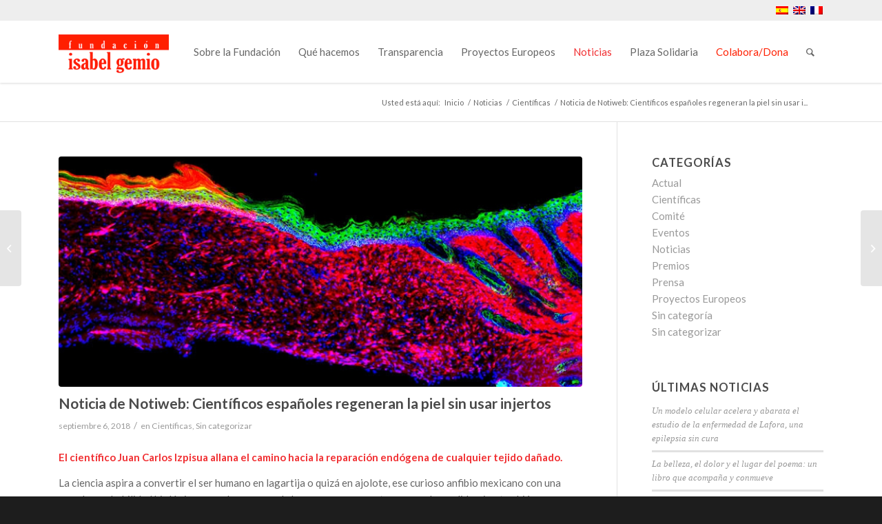

--- FILE ---
content_type: text/html; charset=UTF-8
request_url: https://www.fundacionisabelgemio.com/cientificas/noticia-de-notiweb-cientificos-espanoles-regeneran-la-piel-sin-usar-injertos
body_size: 33184
content:
<!DOCTYPE html>
<html lang="es-ES" class="html_stretched responsive av-preloader-disabled  html_header_top html_logo_left html_main_nav_header html_menu_right html_slim html_header_sticky html_header_shrinking_disabled html_header_topbar_active html_mobile_menu_tablet html_header_searchicon html_content_align_center html_header_unstick_top_disabled html_header_stretch html_minimal_header html_av-submenu-hidden html_av-submenu-display-click html_av-overlay-side html_av-overlay-side-classic html_av-submenu-noclone html_entry_id_9800 av-cookies-no-cookie-consent av-no-preview av-default-lightbox html_text_menu_active av-mobile-menu-switch-default">
<head>
<meta charset="UTF-8" />


<!-- mobile setting -->
<meta name="viewport" content="width=device-width, initial-scale=1">

<!-- Scripts/CSS and wp_head hook -->
<meta name='robots' content='index, follow, max-image-preview:large, max-snippet:-1, max-video-preview:-1' />
	<style>img:is([sizes="auto" i], [sizes^="auto," i]) { contain-intrinsic-size: 3000px 1500px }</style>
	<link rel="alternate" hreflang="es" href="https://www.fundacionisabelgemio.com/cientificas/noticia-de-notiweb-cientificos-espanoles-regeneran-la-piel-sin-usar-injertos" />
<link rel="alternate" hreflang="x-default" href="https://www.fundacionisabelgemio.com/cientificas/noticia-de-notiweb-cientificos-espanoles-regeneran-la-piel-sin-usar-injertos" />
<style type="text/css">@font-face { font-family: 'star'; src: url('https://www.fundacionisabelgemio.com/wp-content/plugins/woocommerce/assets/fonts/star.eot'); src: url('https://www.fundacionisabelgemio.com/wp-content/plugins/woocommerce/assets/fonts/star.eot?#iefix') format('embedded-opentype'), 	  url('https://www.fundacionisabelgemio.com/wp-content/plugins/woocommerce/assets/fonts/star.woff') format('woff'), 	  url('https://www.fundacionisabelgemio.com/wp-content/plugins/woocommerce/assets/fonts/star.ttf') format('truetype'), 	  url('https://www.fundacionisabelgemio.com/wp-content/plugins/woocommerce/assets/fonts/star.svg#star') format('svg'); font-weight: normal; font-style: normal;  } @font-face { font-family: 'WooCommerce'; src: url('https://www.fundacionisabelgemio.com/wp-content/plugins/woocommerce/assets/fonts/WooCommerce.eot'); src: url('https://www.fundacionisabelgemio.com/wp-content/plugins/woocommerce/assets/fonts/WooCommerce.eot?#iefix') format('embedded-opentype'), 	  url('https://www.fundacionisabelgemio.com/wp-content/plugins/woocommerce/assets/fonts/WooCommerce.woff') format('woff'), 	  url('https://www.fundacionisabelgemio.com/wp-content/plugins/woocommerce/assets/fonts/WooCommerce.ttf') format('truetype'), 	  url('https://www.fundacionisabelgemio.com/wp-content/plugins/woocommerce/assets/fonts/WooCommerce.svg#WooCommerce') format('svg'); font-weight: normal; font-style: normal;  } </style>
	<!-- This site is optimized with the Yoast SEO plugin v24.3 - https://yoast.com/wordpress/plugins/seo/ -->
	<title>Noticia de Notiweb: Científicos españoles regeneran la piel sin usar injertos - Fundación Isabel Gemio</title>
	<link rel="canonical" href="https://www.fundacionisabelgemio.com/cientificas/noticia-de-notiweb-cientificos-espanoles-regeneran-la-piel-sin-usar-injertos" />
	<meta property="og:locale" content="es_ES" />
	<meta property="og:type" content="article" />
	<meta property="og:title" content="Noticia de Notiweb: Científicos españoles regeneran la piel sin usar injertos - Fundación Isabel Gemio" />
	<meta property="og:description" content="El científico Juan Carlos Izpisua allana el camino hacia la reparación endógena de cualquier tejido dañado. La ciencia aspira a [&hellip;]" />
	<meta property="og:url" content="https://www.fundacionisabelgemio.com/cientificas/noticia-de-notiweb-cientificos-espanoles-regeneran-la-piel-sin-usar-injertos" />
	<meta property="og:site_name" content="Fundación Isabel Gemio" />
	<meta property="article:publisher" content="https://www.facebook.com/FundacionIsabelGemio" />
	<meta property="article:published_time" content="2018-09-06T15:27:57+00:00" />
	<meta property="article:modified_time" content="2018-09-06T15:47:09+00:00" />
	<meta property="og:image" content="https://www.fundacionisabelgemio.com/wp-content/uploads/2018/09/abc-regerenacionpiel-l.jpg" />
	<meta property="og:image:width" content="730" />
	<meta property="og:image:height" content="350" />
	<meta property="og:image:type" content="image/jpeg" />
	<meta name="author" content="María Romo" />
	<meta name="twitter:card" content="summary_large_image" />
	<meta name="twitter:creator" content="@FundIsabelGemio" />
	<meta name="twitter:site" content="@FundIsabelGemio" />
	<script type="application/ld+json" class="yoast-schema-graph">{"@context":"https://schema.org","@graph":[{"@type":"WebPage","@id":"https://www.fundacionisabelgemio.com/cientificas/noticia-de-notiweb-cientificos-espanoles-regeneran-la-piel-sin-usar-injertos","url":"https://www.fundacionisabelgemio.com/cientificas/noticia-de-notiweb-cientificos-espanoles-regeneran-la-piel-sin-usar-injertos","name":"Noticia de Notiweb: Científicos españoles regeneran la piel sin usar injertos - Fundación Isabel Gemio","isPartOf":{"@id":"https://www.fundacionisabelgemio.com/#website"},"primaryImageOfPage":{"@id":"https://www.fundacionisabelgemio.com/cientificas/noticia-de-notiweb-cientificos-espanoles-regeneran-la-piel-sin-usar-injertos#primaryimage"},"image":{"@id":"https://www.fundacionisabelgemio.com/cientificas/noticia-de-notiweb-cientificos-espanoles-regeneran-la-piel-sin-usar-injertos#primaryimage"},"thumbnailUrl":"https://www.fundacionisabelgemio.com/wp-content/uploads/2018/09/abc-regerenacionpiel-l.jpg","datePublished":"2018-09-06T15:27:57+00:00","dateModified":"2018-09-06T15:47:09+00:00","author":{"@id":"https://www.fundacionisabelgemio.com/#/schema/person/77b6a7490a6ec91901757e6038c371b3"},"breadcrumb":{"@id":"https://www.fundacionisabelgemio.com/cientificas/noticia-de-notiweb-cientificos-espanoles-regeneran-la-piel-sin-usar-injertos#breadcrumb"},"inLanguage":"es","potentialAction":[{"@type":"ReadAction","target":["https://www.fundacionisabelgemio.com/cientificas/noticia-de-notiweb-cientificos-espanoles-regeneran-la-piel-sin-usar-injertos"]}]},{"@type":"ImageObject","inLanguage":"es","@id":"https://www.fundacionisabelgemio.com/cientificas/noticia-de-notiweb-cientificos-espanoles-regeneran-la-piel-sin-usar-injertos#primaryimage","url":"https://www.fundacionisabelgemio.com/wp-content/uploads/2018/09/abc-regerenacionpiel-l.jpg","contentUrl":"https://www.fundacionisabelgemio.com/wp-content/uploads/2018/09/abc-regerenacionpiel-l.jpg","width":730,"height":350,"caption":"La imagen representa la primera prueba para la regeneración exitosa de un órgano funcional (la piel) dentro de un mamífero. / Salk Institute"},{"@type":"BreadcrumbList","@id":"https://www.fundacionisabelgemio.com/cientificas/noticia-de-notiweb-cientificos-espanoles-regeneran-la-piel-sin-usar-injertos#breadcrumb","itemListElement":[{"@type":"ListItem","position":1,"name":"Portada","item":"https://www.fundacionisabelgemio.com/inicio-2"},{"@type":"ListItem","position":2,"name":"Noticia de Notiweb: Científicos españoles regeneran la piel sin usar injertos"}]},{"@type":"WebSite","@id":"https://www.fundacionisabelgemio.com/#website","url":"https://www.fundacionisabelgemio.com/","name":"Fundación Isabel Gemio","description":"","potentialAction":[{"@type":"SearchAction","target":{"@type":"EntryPoint","urlTemplate":"https://www.fundacionisabelgemio.com/?s={search_term_string}"},"query-input":{"@type":"PropertyValueSpecification","valueRequired":true,"valueName":"search_term_string"}}],"inLanguage":"es"},{"@type":"Person","@id":"https://www.fundacionisabelgemio.com/#/schema/person/77b6a7490a6ec91901757e6038c371b3","name":"María Romo","url":"https://www.fundacionisabelgemio.com/author/maria-romo"}]}</script>
	<!-- / Yoast SEO plugin. -->


<link rel="alternate" type="application/rss+xml" title="Fundación Isabel Gemio &raquo; Feed" href="https://www.fundacionisabelgemio.com/feed" />
<link rel="alternate" type="application/rss+xml" title="Fundación Isabel Gemio &raquo; Feed de los comentarios" href="https://www.fundacionisabelgemio.com/comments/feed" />
		<!-- This site uses the Google Analytics by ExactMetrics plugin v8.3.1 - Using Analytics tracking - https://www.exactmetrics.com/ -->
							<script src="//www.googletagmanager.com/gtag/js?id=G-1XXL2X57L9"  data-cfasync="false" data-wpfc-render="false" type="text/plain" data-cli-class="cli-blocker-script" data-cli-label="Google Tag Manager"  data-cli-script-type="analytics" data-cli-block="true" data-cli-block-if-ccpa-optout="false" data-cli-element-position="head" async></script>
			<script data-cfasync="false" data-wpfc-render="false" type="text/javascript">
				var em_version = '8.3.1';
				var em_track_user = true;
				var em_no_track_reason = '';
								var ExactMetricsDefaultLocations = {"page_location":"https:\/\/www.fundacionisabelgemio.com\/cientificas\/noticia-de-notiweb-cientificos-espanoles-regeneran-la-piel-sin-usar-injertos\/"};
				if ( typeof ExactMetricsPrivacyGuardFilter === 'function' ) {
					var ExactMetricsLocations = (typeof ExactMetricsExcludeQuery === 'object') ? ExactMetricsPrivacyGuardFilter( ExactMetricsExcludeQuery ) : ExactMetricsPrivacyGuardFilter( ExactMetricsDefaultLocations );
				} else {
					var ExactMetricsLocations = (typeof ExactMetricsExcludeQuery === 'object') ? ExactMetricsExcludeQuery : ExactMetricsDefaultLocations;
				}

								var disableStrs = [
										'ga-disable-G-1XXL2X57L9',
									];

				/* Function to detect opted out users */
				function __gtagTrackerIsOptedOut() {
					for (var index = 0; index < disableStrs.length; index++) {
						if (document.cookie.indexOf(disableStrs[index] + '=true') > -1) {
							return true;
						}
					}

					return false;
				}

				/* Disable tracking if the opt-out cookie exists. */
				if (__gtagTrackerIsOptedOut()) {
					for (var index = 0; index < disableStrs.length; index++) {
						window[disableStrs[index]] = true;
					}
				}

				/* Opt-out function */
				function __gtagTrackerOptout() {
					for (var index = 0; index < disableStrs.length; index++) {
						document.cookie = disableStrs[index] + '=true; expires=Thu, 31 Dec 2099 23:59:59 UTC; path=/';
						window[disableStrs[index]] = true;
					}
				}

				if ('undefined' === typeof gaOptout) {
					function gaOptout() {
						__gtagTrackerOptout();
					}
				}
								window.dataLayer = window.dataLayer || [];

				window.ExactMetricsDualTracker = {
					helpers: {},
					trackers: {},
				};
				if (em_track_user) {
					function __gtagDataLayer() {
						dataLayer.push(arguments);
					}

					function __gtagTracker(type, name, parameters) {
						if (!parameters) {
							parameters = {};
						}

						if (parameters.send_to) {
							__gtagDataLayer.apply(null, arguments);
							return;
						}

						if (type === 'event') {
														parameters.send_to = exactmetrics_frontend.v4_id;
							var hookName = name;
							if (typeof parameters['event_category'] !== 'undefined') {
								hookName = parameters['event_category'] + ':' + name;
							}

							if (typeof ExactMetricsDualTracker.trackers[hookName] !== 'undefined') {
								ExactMetricsDualTracker.trackers[hookName](parameters);
							} else {
								__gtagDataLayer('event', name, parameters);
							}
							
						} else {
							__gtagDataLayer.apply(null, arguments);
						}
					}

					__gtagTracker('js', new Date());
					__gtagTracker('set', {
						'developer_id.dNDMyYj': true,
											});
					if ( ExactMetricsLocations.page_location ) {
						__gtagTracker('set', ExactMetricsLocations);
					}
										__gtagTracker('config', 'G-1XXL2X57L9', {"forceSSL":"true"} );
															window.gtag = __gtagTracker;										(function () {
						/* https://developers.google.com/analytics/devguides/collection/analyticsjs/ */
						/* ga and __gaTracker compatibility shim. */
						var noopfn = function () {
							return null;
						};
						var newtracker = function () {
							return new Tracker();
						};
						var Tracker = function () {
							return null;
						};
						var p = Tracker.prototype;
						p.get = noopfn;
						p.set = noopfn;
						p.send = function () {
							var args = Array.prototype.slice.call(arguments);
							args.unshift('send');
							__gaTracker.apply(null, args);
						};
						var __gaTracker = function () {
							var len = arguments.length;
							if (len === 0) {
								return;
							}
							var f = arguments[len - 1];
							if (typeof f !== 'object' || f === null || typeof f.hitCallback !== 'function') {
								if ('send' === arguments[0]) {
									var hitConverted, hitObject = false, action;
									if ('event' === arguments[1]) {
										if ('undefined' !== typeof arguments[3]) {
											hitObject = {
												'eventAction': arguments[3],
												'eventCategory': arguments[2],
												'eventLabel': arguments[4],
												'value': arguments[5] ? arguments[5] : 1,
											}
										}
									}
									if ('pageview' === arguments[1]) {
										if ('undefined' !== typeof arguments[2]) {
											hitObject = {
												'eventAction': 'page_view',
												'page_path': arguments[2],
											}
										}
									}
									if (typeof arguments[2] === 'object') {
										hitObject = arguments[2];
									}
									if (typeof arguments[5] === 'object') {
										Object.assign(hitObject, arguments[5]);
									}
									if ('undefined' !== typeof arguments[1].hitType) {
										hitObject = arguments[1];
										if ('pageview' === hitObject.hitType) {
											hitObject.eventAction = 'page_view';
										}
									}
									if (hitObject) {
										action = 'timing' === arguments[1].hitType ? 'timing_complete' : hitObject.eventAction;
										hitConverted = mapArgs(hitObject);
										__gtagTracker('event', action, hitConverted);
									}
								}
								return;
							}

							function mapArgs(args) {
								var arg, hit = {};
								var gaMap = {
									'eventCategory': 'event_category',
									'eventAction': 'event_action',
									'eventLabel': 'event_label',
									'eventValue': 'event_value',
									'nonInteraction': 'non_interaction',
									'timingCategory': 'event_category',
									'timingVar': 'name',
									'timingValue': 'value',
									'timingLabel': 'event_label',
									'page': 'page_path',
									'location': 'page_location',
									'title': 'page_title',
									'referrer' : 'page_referrer',
								};
								for (arg in args) {
																		if (!(!args.hasOwnProperty(arg) || !gaMap.hasOwnProperty(arg))) {
										hit[gaMap[arg]] = args[arg];
									} else {
										hit[arg] = args[arg];
									}
								}
								return hit;
							}

							try {
								f.hitCallback();
							} catch (ex) {
							}
						};
						__gaTracker.create = newtracker;
						__gaTracker.getByName = newtracker;
						__gaTracker.getAll = function () {
							return [];
						};
						__gaTracker.remove = noopfn;
						__gaTracker.loaded = true;
						window['__gaTracker'] = __gaTracker;
					})();
									} else {
										console.log("");
					(function () {
						function __gtagTracker() {
							return null;
						}

						window['__gtagTracker'] = __gtagTracker;
						window['gtag'] = __gtagTracker;
					})();
									}
			</script>
				<!-- / Google Analytics by ExactMetrics -->
		
<!-- google webfont font replacement -->

			<script type='text/javascript'>

				(function() {

					/*	check if webfonts are disabled by user setting via cookie - or user must opt in.	*/
					var html = document.getElementsByTagName('html')[0];
					var cookie_check = html.className.indexOf('av-cookies-needs-opt-in') >= 0 || html.className.indexOf('av-cookies-can-opt-out') >= 0;
					var allow_continue = true;
					var silent_accept_cookie = html.className.indexOf('av-cookies-user-silent-accept') >= 0;

					if( cookie_check && ! silent_accept_cookie )
					{
						if( ! document.cookie.match(/aviaCookieConsent/) || html.className.indexOf('av-cookies-session-refused') >= 0 )
						{
							allow_continue = false;
						}
						else
						{
							if( ! document.cookie.match(/aviaPrivacyRefuseCookiesHideBar/) )
							{
								allow_continue = false;
							}
							else if( ! document.cookie.match(/aviaPrivacyEssentialCookiesEnabled/) )
							{
								allow_continue = false;
							}
							else if( document.cookie.match(/aviaPrivacyGoogleWebfontsDisabled/) )
							{
								allow_continue = false;
							}
						}
					}

					if( allow_continue )
					{
						var f = document.createElement('link');

						f.type 	= 'text/css';
						f.rel 	= 'stylesheet';
						f.href 	= 'https://fonts.googleapis.com/css?family=Lato:300,400,700&display=auto';
						f.id 	= 'avia-google-webfont';

						document.getElementsByTagName('head')[0].appendChild(f);
					}
				})();

			</script>
			<link rel='stylesheet' id='formidable-css' href='https://www.fundacionisabelgemio.com/wp-content/plugins/formidable/css/formidableforms.css?ver=1151148' type='text/css' media='all' />
<link rel='stylesheet' id='avia-woocommerce-css-css' href='https://www.fundacionisabelgemio.com/wp-content/themes/enfold/config-woocommerce/woocommerce-mod.css?ver=5.4' type='text/css' media='all' />
<link rel='stylesheet' id='avia-grid-css' href='https://www.fundacionisabelgemio.com/wp-content/themes/enfold/css/grid.css?ver=5.4' type='text/css' media='all' />
<link rel='stylesheet' id='avia-base-css' href='https://www.fundacionisabelgemio.com/wp-content/themes/enfold/css/base.css?ver=5.4' type='text/css' media='all' />
<link rel='stylesheet' id='avia-layout-css' href='https://www.fundacionisabelgemio.com/wp-content/themes/enfold/css/layout.css?ver=5.4' type='text/css' media='all' />
<link rel='stylesheet' id='avia-module-audioplayer-css' href='https://www.fundacionisabelgemio.com/wp-content/themes/enfold/config-templatebuilder/avia-shortcodes/audio-player/audio-player.css?ver=5.4' type='text/css' media='all' />
<link rel='stylesheet' id='avia-module-blog-css' href='https://www.fundacionisabelgemio.com/wp-content/themes/enfold/config-templatebuilder/avia-shortcodes/blog/blog.css?ver=5.4' type='text/css' media='all' />
<link rel='stylesheet' id='avia-module-postslider-css' href='https://www.fundacionisabelgemio.com/wp-content/themes/enfold/config-templatebuilder/avia-shortcodes/postslider/postslider.css?ver=5.4' type='text/css' media='all' />
<link rel='stylesheet' id='avia-module-button-css' href='https://www.fundacionisabelgemio.com/wp-content/themes/enfold/config-templatebuilder/avia-shortcodes/buttons/buttons.css?ver=5.4' type='text/css' media='all' />
<link rel='stylesheet' id='avia-module-buttonrow-css' href='https://www.fundacionisabelgemio.com/wp-content/themes/enfold/config-templatebuilder/avia-shortcodes/buttonrow/buttonrow.css?ver=5.4' type='text/css' media='all' />
<link rel='stylesheet' id='avia-module-button-fullwidth-css' href='https://www.fundacionisabelgemio.com/wp-content/themes/enfold/config-templatebuilder/avia-shortcodes/buttons_fullwidth/buttons_fullwidth.css?ver=5.4' type='text/css' media='all' />
<link rel='stylesheet' id='avia-module-catalogue-css' href='https://www.fundacionisabelgemio.com/wp-content/themes/enfold/config-templatebuilder/avia-shortcodes/catalogue/catalogue.css?ver=5.4' type='text/css' media='all' />
<link rel='stylesheet' id='avia-module-comments-css' href='https://www.fundacionisabelgemio.com/wp-content/themes/enfold/config-templatebuilder/avia-shortcodes/comments/comments.css?ver=5.4' type='text/css' media='all' />
<link rel='stylesheet' id='avia-module-contact-css' href='https://www.fundacionisabelgemio.com/wp-content/themes/enfold/config-templatebuilder/avia-shortcodes/contact/contact.css?ver=5.4' type='text/css' media='all' />
<link rel='stylesheet' id='avia-module-slideshow-css' href='https://www.fundacionisabelgemio.com/wp-content/themes/enfold/config-templatebuilder/avia-shortcodes/slideshow/slideshow.css?ver=5.4' type='text/css' media='all' />
<link rel='stylesheet' id='avia-module-slideshow-contentpartner-css' href='https://www.fundacionisabelgemio.com/wp-content/themes/enfold/config-templatebuilder/avia-shortcodes/contentslider/contentslider.css?ver=5.4' type='text/css' media='all' />
<link rel='stylesheet' id='avia-module-countdown-css' href='https://www.fundacionisabelgemio.com/wp-content/themes/enfold/config-templatebuilder/avia-shortcodes/countdown/countdown.css?ver=5.4' type='text/css' media='all' />
<link rel='stylesheet' id='avia-module-gallery-css' href='https://www.fundacionisabelgemio.com/wp-content/themes/enfold/config-templatebuilder/avia-shortcodes/gallery/gallery.css?ver=5.4' type='text/css' media='all' />
<link rel='stylesheet' id='avia-module-gallery-hor-css' href='https://www.fundacionisabelgemio.com/wp-content/themes/enfold/config-templatebuilder/avia-shortcodes/gallery_horizontal/gallery_horizontal.css?ver=5.4' type='text/css' media='all' />
<link rel='stylesheet' id='avia-module-maps-css' href='https://www.fundacionisabelgemio.com/wp-content/themes/enfold/config-templatebuilder/avia-shortcodes/google_maps/google_maps.css?ver=5.4' type='text/css' media='all' />
<link rel='stylesheet' id='avia-module-gridrow-css' href='https://www.fundacionisabelgemio.com/wp-content/themes/enfold/config-templatebuilder/avia-shortcodes/grid_row/grid_row.css?ver=5.4' type='text/css' media='all' />
<link rel='stylesheet' id='avia-module-heading-css' href='https://www.fundacionisabelgemio.com/wp-content/themes/enfold/config-templatebuilder/avia-shortcodes/heading/heading.css?ver=5.4' type='text/css' media='all' />
<link rel='stylesheet' id='avia-module-rotator-css' href='https://www.fundacionisabelgemio.com/wp-content/themes/enfold/config-templatebuilder/avia-shortcodes/headline_rotator/headline_rotator.css?ver=5.4' type='text/css' media='all' />
<link rel='stylesheet' id='avia-module-hr-css' href='https://www.fundacionisabelgemio.com/wp-content/themes/enfold/config-templatebuilder/avia-shortcodes/hr/hr.css?ver=5.4' type='text/css' media='all' />
<link rel='stylesheet' id='avia-module-icon-css' href='https://www.fundacionisabelgemio.com/wp-content/themes/enfold/config-templatebuilder/avia-shortcodes/icon/icon.css?ver=5.4' type='text/css' media='all' />
<link rel='stylesheet' id='avia-module-icon-circles-css' href='https://www.fundacionisabelgemio.com/wp-content/themes/enfold/config-templatebuilder/avia-shortcodes/icon_circles/icon_circles.css?ver=5.4' type='text/css' media='all' />
<link rel='stylesheet' id='avia-module-iconbox-css' href='https://www.fundacionisabelgemio.com/wp-content/themes/enfold/config-templatebuilder/avia-shortcodes/iconbox/iconbox.css?ver=5.4' type='text/css' media='all' />
<link rel='stylesheet' id='avia-module-icongrid-css' href='https://www.fundacionisabelgemio.com/wp-content/themes/enfold/config-templatebuilder/avia-shortcodes/icongrid/icongrid.css?ver=5.4' type='text/css' media='all' />
<link rel='stylesheet' id='avia-module-iconlist-css' href='https://www.fundacionisabelgemio.com/wp-content/themes/enfold/config-templatebuilder/avia-shortcodes/iconlist/iconlist.css?ver=5.4' type='text/css' media='all' />
<link rel='stylesheet' id='avia-module-image-css' href='https://www.fundacionisabelgemio.com/wp-content/themes/enfold/config-templatebuilder/avia-shortcodes/image/image.css?ver=5.4' type='text/css' media='all' />
<link rel='stylesheet' id='avia-module-hotspot-css' href='https://www.fundacionisabelgemio.com/wp-content/themes/enfold/config-templatebuilder/avia-shortcodes/image_hotspots/image_hotspots.css?ver=5.4' type='text/css' media='all' />
<link rel='stylesheet' id='avia-module-magazine-css' href='https://www.fundacionisabelgemio.com/wp-content/themes/enfold/config-templatebuilder/avia-shortcodes/magazine/magazine.css?ver=5.4' type='text/css' media='all' />
<link rel='stylesheet' id='avia-module-masonry-css' href='https://www.fundacionisabelgemio.com/wp-content/themes/enfold/config-templatebuilder/avia-shortcodes/masonry_entries/masonry_entries.css?ver=5.4' type='text/css' media='all' />
<link rel='stylesheet' id='avia-siteloader-css' href='https://www.fundacionisabelgemio.com/wp-content/themes/enfold/css/avia-snippet-site-preloader.css?ver=5.4' type='text/css' media='all' />
<link rel='stylesheet' id='avia-module-menu-css' href='https://www.fundacionisabelgemio.com/wp-content/themes/enfold/config-templatebuilder/avia-shortcodes/menu/menu.css?ver=5.4' type='text/css' media='all' />
<link rel='stylesheet' id='avia-module-notification-css' href='https://www.fundacionisabelgemio.com/wp-content/themes/enfold/config-templatebuilder/avia-shortcodes/notification/notification.css?ver=5.4' type='text/css' media='all' />
<link rel='stylesheet' id='avia-module-numbers-css' href='https://www.fundacionisabelgemio.com/wp-content/themes/enfold/config-templatebuilder/avia-shortcodes/numbers/numbers.css?ver=5.4' type='text/css' media='all' />
<link rel='stylesheet' id='avia-module-portfolio-css' href='https://www.fundacionisabelgemio.com/wp-content/themes/enfold/config-templatebuilder/avia-shortcodes/portfolio/portfolio.css?ver=5.4' type='text/css' media='all' />
<link rel='stylesheet' id='avia-module-post-metadata-css' href='https://www.fundacionisabelgemio.com/wp-content/themes/enfold/config-templatebuilder/avia-shortcodes/post_metadata/post_metadata.css?ver=5.4' type='text/css' media='all' />
<link rel='stylesheet' id='avia-module-progress-bar-css' href='https://www.fundacionisabelgemio.com/wp-content/themes/enfold/config-templatebuilder/avia-shortcodes/progressbar/progressbar.css?ver=5.4' type='text/css' media='all' />
<link rel='stylesheet' id='avia-module-promobox-css' href='https://www.fundacionisabelgemio.com/wp-content/themes/enfold/config-templatebuilder/avia-shortcodes/promobox/promobox.css?ver=5.4' type='text/css' media='all' />
<link rel='stylesheet' id='avia-sc-search-css' href='https://www.fundacionisabelgemio.com/wp-content/themes/enfold/config-templatebuilder/avia-shortcodes/search/search.css?ver=5.4' type='text/css' media='all' />
<link rel='stylesheet' id='avia-module-slideshow-accordion-css' href='https://www.fundacionisabelgemio.com/wp-content/themes/enfold/config-templatebuilder/avia-shortcodes/slideshow_accordion/slideshow_accordion.css?ver=5.4' type='text/css' media='all' />
<link rel='stylesheet' id='avia-module-slideshow-feature-image-css' href='https://www.fundacionisabelgemio.com/wp-content/themes/enfold/config-templatebuilder/avia-shortcodes/slideshow_feature_image/slideshow_feature_image.css?ver=5.4' type='text/css' media='all' />
<link rel='stylesheet' id='avia-module-slideshow-fullsize-css' href='https://www.fundacionisabelgemio.com/wp-content/themes/enfold/config-templatebuilder/avia-shortcodes/slideshow_fullsize/slideshow_fullsize.css?ver=5.4' type='text/css' media='all' />
<link rel='stylesheet' id='avia-module-slideshow-fullscreen-css' href='https://www.fundacionisabelgemio.com/wp-content/themes/enfold/config-templatebuilder/avia-shortcodes/slideshow_fullscreen/slideshow_fullscreen.css?ver=5.4' type='text/css' media='all' />
<link rel='stylesheet' id='avia-module-slideshow-ls-css' href='https://www.fundacionisabelgemio.com/wp-content/themes/enfold/config-templatebuilder/avia-shortcodes/slideshow_layerslider/slideshow_layerslider.css?ver=5.4' type='text/css' media='all' />
<link rel='stylesheet' id='avia-module-social-css' href='https://www.fundacionisabelgemio.com/wp-content/themes/enfold/config-templatebuilder/avia-shortcodes/social_share/social_share.css?ver=5.4' type='text/css' media='all' />
<link rel='stylesheet' id='avia-module-tabsection-css' href='https://www.fundacionisabelgemio.com/wp-content/themes/enfold/config-templatebuilder/avia-shortcodes/tab_section/tab_section.css?ver=5.4' type='text/css' media='all' />
<link rel='stylesheet' id='avia-module-table-css' href='https://www.fundacionisabelgemio.com/wp-content/themes/enfold/config-templatebuilder/avia-shortcodes/table/table.css?ver=5.4' type='text/css' media='all' />
<link rel='stylesheet' id='avia-module-tabs-css' href='https://www.fundacionisabelgemio.com/wp-content/themes/enfold/config-templatebuilder/avia-shortcodes/tabs/tabs.css?ver=5.4' type='text/css' media='all' />
<link rel='stylesheet' id='avia-module-team-css' href='https://www.fundacionisabelgemio.com/wp-content/themes/enfold/config-templatebuilder/avia-shortcodes/team/team.css?ver=5.4' type='text/css' media='all' />
<link rel='stylesheet' id='avia-module-testimonials-css' href='https://www.fundacionisabelgemio.com/wp-content/themes/enfold/config-templatebuilder/avia-shortcodes/testimonials/testimonials.css?ver=5.4' type='text/css' media='all' />
<link rel='stylesheet' id='avia-module-timeline-css' href='https://www.fundacionisabelgemio.com/wp-content/themes/enfold/config-templatebuilder/avia-shortcodes/timeline/timeline.css?ver=5.4' type='text/css' media='all' />
<link rel='stylesheet' id='avia-module-toggles-css' href='https://www.fundacionisabelgemio.com/wp-content/themes/enfold/config-templatebuilder/avia-shortcodes/toggles/toggles.css?ver=5.4' type='text/css' media='all' />
<link rel='stylesheet' id='avia-module-video-css' href='https://www.fundacionisabelgemio.com/wp-content/themes/enfold/config-templatebuilder/avia-shortcodes/video/video.css?ver=5.4' type='text/css' media='all' />
<link rel='stylesheet' id='wp-block-library-css' href='https://www.fundacionisabelgemio.com/wp-includes/css/dist/block-library/style.min.css?ver=6.7.2' type='text/css' media='all' />
<style id='global-styles-inline-css' type='text/css'>
:root{--wp--preset--aspect-ratio--square: 1;--wp--preset--aspect-ratio--4-3: 4/3;--wp--preset--aspect-ratio--3-4: 3/4;--wp--preset--aspect-ratio--3-2: 3/2;--wp--preset--aspect-ratio--2-3: 2/3;--wp--preset--aspect-ratio--16-9: 16/9;--wp--preset--aspect-ratio--9-16: 9/16;--wp--preset--color--black: #000000;--wp--preset--color--cyan-bluish-gray: #abb8c3;--wp--preset--color--white: #ffffff;--wp--preset--color--pale-pink: #f78da7;--wp--preset--color--vivid-red: #cf2e2e;--wp--preset--color--luminous-vivid-orange: #ff6900;--wp--preset--color--luminous-vivid-amber: #fcb900;--wp--preset--color--light-green-cyan: #7bdcb5;--wp--preset--color--vivid-green-cyan: #00d084;--wp--preset--color--pale-cyan-blue: #8ed1fc;--wp--preset--color--vivid-cyan-blue: #0693e3;--wp--preset--color--vivid-purple: #9b51e0;--wp--preset--color--metallic-red: #b02b2c;--wp--preset--color--maximum-yellow-red: #edae44;--wp--preset--color--yellow-sun: #eeee22;--wp--preset--color--palm-leaf: #83a846;--wp--preset--color--aero: #7bb0e7;--wp--preset--color--old-lavender: #745f7e;--wp--preset--color--steel-teal: #5f8789;--wp--preset--color--raspberry-pink: #d65799;--wp--preset--color--medium-turquoise: #4ecac2;--wp--preset--gradient--vivid-cyan-blue-to-vivid-purple: linear-gradient(135deg,rgba(6,147,227,1) 0%,rgb(155,81,224) 100%);--wp--preset--gradient--light-green-cyan-to-vivid-green-cyan: linear-gradient(135deg,rgb(122,220,180) 0%,rgb(0,208,130) 100%);--wp--preset--gradient--luminous-vivid-amber-to-luminous-vivid-orange: linear-gradient(135deg,rgba(252,185,0,1) 0%,rgba(255,105,0,1) 100%);--wp--preset--gradient--luminous-vivid-orange-to-vivid-red: linear-gradient(135deg,rgba(255,105,0,1) 0%,rgb(207,46,46) 100%);--wp--preset--gradient--very-light-gray-to-cyan-bluish-gray: linear-gradient(135deg,rgb(238,238,238) 0%,rgb(169,184,195) 100%);--wp--preset--gradient--cool-to-warm-spectrum: linear-gradient(135deg,rgb(74,234,220) 0%,rgb(151,120,209) 20%,rgb(207,42,186) 40%,rgb(238,44,130) 60%,rgb(251,105,98) 80%,rgb(254,248,76) 100%);--wp--preset--gradient--blush-light-purple: linear-gradient(135deg,rgb(255,206,236) 0%,rgb(152,150,240) 100%);--wp--preset--gradient--blush-bordeaux: linear-gradient(135deg,rgb(254,205,165) 0%,rgb(254,45,45) 50%,rgb(107,0,62) 100%);--wp--preset--gradient--luminous-dusk: linear-gradient(135deg,rgb(255,203,112) 0%,rgb(199,81,192) 50%,rgb(65,88,208) 100%);--wp--preset--gradient--pale-ocean: linear-gradient(135deg,rgb(255,245,203) 0%,rgb(182,227,212) 50%,rgb(51,167,181) 100%);--wp--preset--gradient--electric-grass: linear-gradient(135deg,rgb(202,248,128) 0%,rgb(113,206,126) 100%);--wp--preset--gradient--midnight: linear-gradient(135deg,rgb(2,3,129) 0%,rgb(40,116,252) 100%);--wp--preset--font-size--small: 1rem;--wp--preset--font-size--medium: 1.125rem;--wp--preset--font-size--large: 1.75rem;--wp--preset--font-size--x-large: clamp(1.75rem, 3vw, 2.25rem);--wp--preset--font-family--inter: "Inter", sans-serif;--wp--preset--font-family--cardo: Cardo;--wp--preset--spacing--20: 0.44rem;--wp--preset--spacing--30: 0.67rem;--wp--preset--spacing--40: 1rem;--wp--preset--spacing--50: 1.5rem;--wp--preset--spacing--60: 2.25rem;--wp--preset--spacing--70: 3.38rem;--wp--preset--spacing--80: 5.06rem;--wp--preset--shadow--natural: 6px 6px 9px rgba(0, 0, 0, 0.2);--wp--preset--shadow--deep: 12px 12px 50px rgba(0, 0, 0, 0.4);--wp--preset--shadow--sharp: 6px 6px 0px rgba(0, 0, 0, 0.2);--wp--preset--shadow--outlined: 6px 6px 0px -3px rgba(255, 255, 255, 1), 6px 6px rgba(0, 0, 0, 1);--wp--preset--shadow--crisp: 6px 6px 0px rgba(0, 0, 0, 1);}:root { --wp--style--global--content-size: 800px;--wp--style--global--wide-size: 1130px; }:where(body) { margin: 0; }.wp-site-blocks > .alignleft { float: left; margin-right: 2em; }.wp-site-blocks > .alignright { float: right; margin-left: 2em; }.wp-site-blocks > .aligncenter { justify-content: center; margin-left: auto; margin-right: auto; }:where(.is-layout-flex){gap: 0.5em;}:where(.is-layout-grid){gap: 0.5em;}.is-layout-flow > .alignleft{float: left;margin-inline-start: 0;margin-inline-end: 2em;}.is-layout-flow > .alignright{float: right;margin-inline-start: 2em;margin-inline-end: 0;}.is-layout-flow > .aligncenter{margin-left: auto !important;margin-right: auto !important;}.is-layout-constrained > .alignleft{float: left;margin-inline-start: 0;margin-inline-end: 2em;}.is-layout-constrained > .alignright{float: right;margin-inline-start: 2em;margin-inline-end: 0;}.is-layout-constrained > .aligncenter{margin-left: auto !important;margin-right: auto !important;}.is-layout-constrained > :where(:not(.alignleft):not(.alignright):not(.alignfull)){max-width: var(--wp--style--global--content-size);margin-left: auto !important;margin-right: auto !important;}.is-layout-constrained > .alignwide{max-width: var(--wp--style--global--wide-size);}body .is-layout-flex{display: flex;}.is-layout-flex{flex-wrap: wrap;align-items: center;}.is-layout-flex > :is(*, div){margin: 0;}body .is-layout-grid{display: grid;}.is-layout-grid > :is(*, div){margin: 0;}body{padding-top: 0px;padding-right: 0px;padding-bottom: 0px;padding-left: 0px;}a:where(:not(.wp-element-button)){text-decoration: underline;}:root :where(.wp-element-button, .wp-block-button__link){background-color: #32373c;border-width: 0;color: #fff;font-family: inherit;font-size: inherit;line-height: inherit;padding: calc(0.667em + 2px) calc(1.333em + 2px);text-decoration: none;}.has-black-color{color: var(--wp--preset--color--black) !important;}.has-cyan-bluish-gray-color{color: var(--wp--preset--color--cyan-bluish-gray) !important;}.has-white-color{color: var(--wp--preset--color--white) !important;}.has-pale-pink-color{color: var(--wp--preset--color--pale-pink) !important;}.has-vivid-red-color{color: var(--wp--preset--color--vivid-red) !important;}.has-luminous-vivid-orange-color{color: var(--wp--preset--color--luminous-vivid-orange) !important;}.has-luminous-vivid-amber-color{color: var(--wp--preset--color--luminous-vivid-amber) !important;}.has-light-green-cyan-color{color: var(--wp--preset--color--light-green-cyan) !important;}.has-vivid-green-cyan-color{color: var(--wp--preset--color--vivid-green-cyan) !important;}.has-pale-cyan-blue-color{color: var(--wp--preset--color--pale-cyan-blue) !important;}.has-vivid-cyan-blue-color{color: var(--wp--preset--color--vivid-cyan-blue) !important;}.has-vivid-purple-color{color: var(--wp--preset--color--vivid-purple) !important;}.has-metallic-red-color{color: var(--wp--preset--color--metallic-red) !important;}.has-maximum-yellow-red-color{color: var(--wp--preset--color--maximum-yellow-red) !important;}.has-yellow-sun-color{color: var(--wp--preset--color--yellow-sun) !important;}.has-palm-leaf-color{color: var(--wp--preset--color--palm-leaf) !important;}.has-aero-color{color: var(--wp--preset--color--aero) !important;}.has-old-lavender-color{color: var(--wp--preset--color--old-lavender) !important;}.has-steel-teal-color{color: var(--wp--preset--color--steel-teal) !important;}.has-raspberry-pink-color{color: var(--wp--preset--color--raspberry-pink) !important;}.has-medium-turquoise-color{color: var(--wp--preset--color--medium-turquoise) !important;}.has-black-background-color{background-color: var(--wp--preset--color--black) !important;}.has-cyan-bluish-gray-background-color{background-color: var(--wp--preset--color--cyan-bluish-gray) !important;}.has-white-background-color{background-color: var(--wp--preset--color--white) !important;}.has-pale-pink-background-color{background-color: var(--wp--preset--color--pale-pink) !important;}.has-vivid-red-background-color{background-color: var(--wp--preset--color--vivid-red) !important;}.has-luminous-vivid-orange-background-color{background-color: var(--wp--preset--color--luminous-vivid-orange) !important;}.has-luminous-vivid-amber-background-color{background-color: var(--wp--preset--color--luminous-vivid-amber) !important;}.has-light-green-cyan-background-color{background-color: var(--wp--preset--color--light-green-cyan) !important;}.has-vivid-green-cyan-background-color{background-color: var(--wp--preset--color--vivid-green-cyan) !important;}.has-pale-cyan-blue-background-color{background-color: var(--wp--preset--color--pale-cyan-blue) !important;}.has-vivid-cyan-blue-background-color{background-color: var(--wp--preset--color--vivid-cyan-blue) !important;}.has-vivid-purple-background-color{background-color: var(--wp--preset--color--vivid-purple) !important;}.has-metallic-red-background-color{background-color: var(--wp--preset--color--metallic-red) !important;}.has-maximum-yellow-red-background-color{background-color: var(--wp--preset--color--maximum-yellow-red) !important;}.has-yellow-sun-background-color{background-color: var(--wp--preset--color--yellow-sun) !important;}.has-palm-leaf-background-color{background-color: var(--wp--preset--color--palm-leaf) !important;}.has-aero-background-color{background-color: var(--wp--preset--color--aero) !important;}.has-old-lavender-background-color{background-color: var(--wp--preset--color--old-lavender) !important;}.has-steel-teal-background-color{background-color: var(--wp--preset--color--steel-teal) !important;}.has-raspberry-pink-background-color{background-color: var(--wp--preset--color--raspberry-pink) !important;}.has-medium-turquoise-background-color{background-color: var(--wp--preset--color--medium-turquoise) !important;}.has-black-border-color{border-color: var(--wp--preset--color--black) !important;}.has-cyan-bluish-gray-border-color{border-color: var(--wp--preset--color--cyan-bluish-gray) !important;}.has-white-border-color{border-color: var(--wp--preset--color--white) !important;}.has-pale-pink-border-color{border-color: var(--wp--preset--color--pale-pink) !important;}.has-vivid-red-border-color{border-color: var(--wp--preset--color--vivid-red) !important;}.has-luminous-vivid-orange-border-color{border-color: var(--wp--preset--color--luminous-vivid-orange) !important;}.has-luminous-vivid-amber-border-color{border-color: var(--wp--preset--color--luminous-vivid-amber) !important;}.has-light-green-cyan-border-color{border-color: var(--wp--preset--color--light-green-cyan) !important;}.has-vivid-green-cyan-border-color{border-color: var(--wp--preset--color--vivid-green-cyan) !important;}.has-pale-cyan-blue-border-color{border-color: var(--wp--preset--color--pale-cyan-blue) !important;}.has-vivid-cyan-blue-border-color{border-color: var(--wp--preset--color--vivid-cyan-blue) !important;}.has-vivid-purple-border-color{border-color: var(--wp--preset--color--vivid-purple) !important;}.has-metallic-red-border-color{border-color: var(--wp--preset--color--metallic-red) !important;}.has-maximum-yellow-red-border-color{border-color: var(--wp--preset--color--maximum-yellow-red) !important;}.has-yellow-sun-border-color{border-color: var(--wp--preset--color--yellow-sun) !important;}.has-palm-leaf-border-color{border-color: var(--wp--preset--color--palm-leaf) !important;}.has-aero-border-color{border-color: var(--wp--preset--color--aero) !important;}.has-old-lavender-border-color{border-color: var(--wp--preset--color--old-lavender) !important;}.has-steel-teal-border-color{border-color: var(--wp--preset--color--steel-teal) !important;}.has-raspberry-pink-border-color{border-color: var(--wp--preset--color--raspberry-pink) !important;}.has-medium-turquoise-border-color{border-color: var(--wp--preset--color--medium-turquoise) !important;}.has-vivid-cyan-blue-to-vivid-purple-gradient-background{background: var(--wp--preset--gradient--vivid-cyan-blue-to-vivid-purple) !important;}.has-light-green-cyan-to-vivid-green-cyan-gradient-background{background: var(--wp--preset--gradient--light-green-cyan-to-vivid-green-cyan) !important;}.has-luminous-vivid-amber-to-luminous-vivid-orange-gradient-background{background: var(--wp--preset--gradient--luminous-vivid-amber-to-luminous-vivid-orange) !important;}.has-luminous-vivid-orange-to-vivid-red-gradient-background{background: var(--wp--preset--gradient--luminous-vivid-orange-to-vivid-red) !important;}.has-very-light-gray-to-cyan-bluish-gray-gradient-background{background: var(--wp--preset--gradient--very-light-gray-to-cyan-bluish-gray) !important;}.has-cool-to-warm-spectrum-gradient-background{background: var(--wp--preset--gradient--cool-to-warm-spectrum) !important;}.has-blush-light-purple-gradient-background{background: var(--wp--preset--gradient--blush-light-purple) !important;}.has-blush-bordeaux-gradient-background{background: var(--wp--preset--gradient--blush-bordeaux) !important;}.has-luminous-dusk-gradient-background{background: var(--wp--preset--gradient--luminous-dusk) !important;}.has-pale-ocean-gradient-background{background: var(--wp--preset--gradient--pale-ocean) !important;}.has-electric-grass-gradient-background{background: var(--wp--preset--gradient--electric-grass) !important;}.has-midnight-gradient-background{background: var(--wp--preset--gradient--midnight) !important;}.has-small-font-size{font-size: var(--wp--preset--font-size--small) !important;}.has-medium-font-size{font-size: var(--wp--preset--font-size--medium) !important;}.has-large-font-size{font-size: var(--wp--preset--font-size--large) !important;}.has-x-large-font-size{font-size: var(--wp--preset--font-size--x-large) !important;}.has-inter-font-family{font-family: var(--wp--preset--font-family--inter) !important;}.has-cardo-font-family{font-family: var(--wp--preset--font-family--cardo) !important;}
:where(.wp-block-post-template.is-layout-flex){gap: 1.25em;}:where(.wp-block-post-template.is-layout-grid){gap: 1.25em;}
:where(.wp-block-columns.is-layout-flex){gap: 2em;}:where(.wp-block-columns.is-layout-grid){gap: 2em;}
:root :where(.wp-block-pullquote){font-size: 1.5em;line-height: 1.6;}
</style>
<link rel='stylesheet' id='contact-form-7-css' href='https://www.fundacionisabelgemio.com/wp-content/plugins/contact-form-7/includes/css/styles.css?ver=6.0.6' type='text/css' media='all' />
<link rel='stylesheet' id='cookie-law-info-css' href='https://www.fundacionisabelgemio.com/wp-content/plugins/webtoffee-gdpr-cookie-consent/public/css/cookie-law-info-public.css?ver=2.6.3' type='text/css' media='all' />
<link rel='stylesheet' id='cookie-law-info-gdpr-css' href='https://www.fundacionisabelgemio.com/wp-content/plugins/webtoffee-gdpr-cookie-consent/public/css/cookie-law-info-gdpr.css?ver=2.6.3' type='text/css' media='all' />
<style id='cookie-law-info-gdpr-inline-css' type='text/css'>
.cli-modal-content, .cli-tab-content { background-color: #ffffff; }.cli-privacy-content-text, .cli-modal .cli-modal-dialog, .cli-tab-container p, a.cli-privacy-readmore { color: #000000; }.cli-tab-header { background-color: #f2f2f2; }.cli-tab-header, .cli-tab-header a.cli-nav-link,span.cli-necessary-caption,.cli-switch .cli-slider:after { color: #000000; }.cli-switch .cli-slider:before { background-color: #ffffff; }.cli-switch input:checked + .cli-slider:before { background-color: #ffffff; }.cli-switch .cli-slider { background-color: #e3e1e8; }.cli-switch input:checked + .cli-slider { background-color: #28a745; }.cli-modal-close svg { fill: #000000; }.cli-tab-footer .wt-cli-privacy-accept-all-btn { background-color: #00acad; color: #ffffff}.cli-tab-footer .wt-cli-privacy-accept-btn { background-color: #00acad; color: #ffffff}.cli-tab-header a:before{ border-right: 1px solid #000000; border-bottom: 1px solid #000000; }
</style>
<style id='woocommerce-inline-inline-css' type='text/css'>
.woocommerce form .form-row .required { visibility: visible; }
</style>
<link rel='stylesheet' id='wpml-legacy-dropdown-0-css' href='https://www.fundacionisabelgemio.com/wp-content/plugins/sitepress-multilingual-cms/templates/language-switchers/legacy-dropdown/style.min.css?ver=1' type='text/css' media='all' />
<style id='wpml-legacy-dropdown-0-inline-css' type='text/css'>
.wpml-ls-statics-shortcode_actions{background-color:#000000;}.wpml-ls-statics-shortcode_actions, .wpml-ls-statics-shortcode_actions .wpml-ls-sub-menu, .wpml-ls-statics-shortcode_actions a {border-color:#000000;}.wpml-ls-statics-shortcode_actions a, .wpml-ls-statics-shortcode_actions .wpml-ls-sub-menu a, .wpml-ls-statics-shortcode_actions .wpml-ls-sub-menu a:link, .wpml-ls-statics-shortcode_actions li:not(.wpml-ls-current-language) .wpml-ls-link, .wpml-ls-statics-shortcode_actions li:not(.wpml-ls-current-language) .wpml-ls-link:link {color:#000000;background-color:#000000;}.wpml-ls-statics-shortcode_actions a, .wpml-ls-statics-shortcode_actions .wpml-ls-sub-menu a:hover,.wpml-ls-statics-shortcode_actions .wpml-ls-sub-menu a:focus, .wpml-ls-statics-shortcode_actions .wpml-ls-sub-menu a:link:hover, .wpml-ls-statics-shortcode_actions .wpml-ls-sub-menu a:link:focus {color:#000000;background-color:#000000;}.wpml-ls-statics-shortcode_actions .wpml-ls-current-language > a {color:#000000;background-color:#000000;}.wpml-ls-statics-shortcode_actions .wpml-ls-current-language:hover>a, .wpml-ls-statics-shortcode_actions .wpml-ls-current-language>a:focus {color:#000000;background-color:#000000;}
#lang_sel img, #lang_sel_list img, #lang_sel_footer img { display: inline; }
</style>
<link rel='stylesheet' id='mc4wp-form-basic-css' href='https://www.fundacionisabelgemio.com/wp-content/plugins/mailchimp-for-wp/assets/css/form-basic.css?ver=4.10.0' type='text/css' media='all' />
<link rel='stylesheet' id='estilos-css-css' href='https://www.fundacionisabelgemio.com/wp-content/themes/fig/estilos.css?ver=6.7.2' type='text/css' media='all' />
<link rel='stylesheet' id='avia-scs-css' href='https://www.fundacionisabelgemio.com/wp-content/themes/enfold/css/shortcodes.css?ver=5.4' type='text/css' media='all' />
<link rel='stylesheet' id='avia-popup-css-css' href='https://www.fundacionisabelgemio.com/wp-content/themes/enfold/js/aviapopup/magnific-popup.min.css?ver=5.4' type='text/css' media='screen' />
<link rel='stylesheet' id='avia-lightbox-css' href='https://www.fundacionisabelgemio.com/wp-content/themes/enfold/css/avia-snippet-lightbox.css?ver=5.4' type='text/css' media='screen' />
<link rel='stylesheet' id='avia-widget-css-css' href='https://www.fundacionisabelgemio.com/wp-content/themes/enfold/css/avia-snippet-widget.css?ver=5.4' type='text/css' media='screen' />
<link rel='stylesheet' id='avia-dynamic-css' href='https://www.fundacionisabelgemio.com/wp-content/uploads/dynamic_avia/fig.css?ver=67f8ee0186fae' type='text/css' media='all' />
<link rel='stylesheet' id='avia-custom-css' href='https://www.fundacionisabelgemio.com/wp-content/themes/enfold/css/custom.css?ver=5.4' type='text/css' media='all' />
<link rel='stylesheet' id='avia-style-css' href='https://www.fundacionisabelgemio.com/wp-content/themes/fig/style.css?ver=5.4' type='text/css' media='all' />
<link rel='stylesheet' id='newsletter-css' href='https://www.fundacionisabelgemio.com/wp-content/plugins/newsletter/style.css?ver=8.6.8' type='text/css' media='all' />
<link rel='stylesheet' id='wc-realex-redirect-css' href='https://www.fundacionisabelgemio.com/wp-content/plugins/woo/assets/css/frontend/wc-realex-redirect.min.css?ver=3.0.4' type='text/css' media='all' />
<link rel='stylesheet' id='popup-maker-site-css' href='//www.fundacionisabelgemio.com/wp-content/uploads/pum/pum-site-styles.css?generated=1738261351&#038;ver=1.20.4' type='text/css' media='all' />
<link rel='stylesheet' id='avia-wpml-css' href='https://www.fundacionisabelgemio.com/wp-content/themes/enfold/config-wpml/wpml-mod.css?ver=5.4' type='text/css' media='all' />
<script type="text/javascript" src="https://www.fundacionisabelgemio.com/wp-includes/js/jquery/jquery.min.js?ver=3.7.1" id="jquery-core-js"></script>
<script type="text/javascript" src="https://www.fundacionisabelgemio.com/wp-includes/js/jquery/jquery-migrate.min.js?ver=3.4.1" id="jquery-migrate-js"></script>
<script type="text/javascript" src="https://www.fundacionisabelgemio.com/wp-content/themes/fig/scripts.js?ver=6.7.2" id="fig_js-js"></script>
<script type="text/javascript" src="https://www.fundacionisabelgemio.com/wp-content/plugins/google-analytics-dashboard-for-wp/assets/js/frontend-gtag.min.js?ver=8.3.1" id="exactmetrics-frontend-script-js" async="async" data-wp-strategy="async"></script>
<script data-cfasync="false" data-wpfc-render="false" type="text/javascript" id='exactmetrics-frontend-script-js-extra'>/* <![CDATA[ */
var exactmetrics_frontend = {"js_events_tracking":"true","download_extensions":"zip,mp3,mpeg,pdf,docx,pptx,xlsx,rar","inbound_paths":"[{\"path\":\"\\\/go\\\/\",\"label\":\"affiliate\"},{\"path\":\"\\\/recommend\\\/\",\"label\":\"affiliate\"}]","home_url":"https:\/\/www.fundacionisabelgemio.com","hash_tracking":"false","v4_id":"G-1XXL2X57L9"};/* ]]> */
</script>
<script type="text/javascript" id="cookie-law-info-js-extra">
/* <![CDATA[ */
var Cli_Data = {"nn_cookie_ids":["CookieLawInfoConsent","__cf_bm","_cfuvid","XSRF-TOKEN","rc::a","rc::c","YSC","VISITOR_INFO1_LIVE","VISITOR_PRIVACY_METADATA","yt.innertube::requests","yt.innertube::nextId","OAGEO","OAID","_ga_*","_ga","sbjs_migrations","sbjs_current_add","sbjs_first_add","sbjs_current","sbjs_first","sbjs_udata","sbjs_session","_gid","_gat_gtag_UA_1975075_20","yt-remote-device-id","ytidb::LAST_RESULT_ENTRY_KEY","yt-remote-connected-devices","yt-remote-session-app","yt-remote-cast-installed","yt-remote-session-name","yt-remote-fast-check-period","yt-remote-cast-available","_gat","__Secure-ROLLOUT_TOKEN","miaportacion_session","captcha-cookie","PHPSESSID"],"non_necessary_cookies":{"necessary":["CookieLawInfoConsent","cookielawinfo-checkbox-advertisement","__cf_bm","_cfuvid","XSRF-TOKEN","rc::a","rc::c","PHPSESSID"],"functional":["yt-remote-device-id","ytidb::LAST_RESULT_ENTRY_KEY","yt-remote-connected-devices","yt-remote-session-app","yt-remote-cast-installed","yt-remote-session-name","yt-remote-fast-check-period","yt-remote-cast-available"],"performance":["_gat"],"analytics":["_ga_*","_ga","sbjs_migrations","sbjs_current_add","sbjs_first_add","sbjs_current","sbjs_first","sbjs_udata","sbjs_session","_gid","_gat_gtag_UA_1975075_20"],"advertisement":["YSC","VISITOR_INFO1_LIVE","VISITOR_PRIVACY_METADATA","yt.innertube::requests","yt.innertube::nextId","OAGEO","OAID"],"others":["__Secure-ROLLOUT_TOKEN","miaportacion_session","captcha-cookie"]},"cookielist":{"necessary":{"id":778,"status":true,"priority":0,"title":"Necessary","strict":true,"default_state":false,"ccpa_optout":false,"loadonstart":false},"functional":{"id":779,"status":true,"priority":5,"title":"Functional","strict":false,"default_state":false,"ccpa_optout":false,"loadonstart":false},"performance":{"id":780,"status":true,"priority":4,"title":"Performance","strict":false,"default_state":false,"ccpa_optout":false,"loadonstart":false},"analytics":{"id":781,"status":true,"priority":3,"title":"Analytics","strict":false,"default_state":false,"ccpa_optout":false,"loadonstart":false},"advertisement":{"id":782,"status":true,"priority":2,"title":"Advertisement","strict":false,"default_state":false,"ccpa_optout":false,"loadonstart":false},"others":{"id":783,"status":true,"priority":1,"title":"Others","strict":false,"default_state":false,"ccpa_optout":false,"loadonstart":false}},"ajax_url":"https:\/\/www.fundacionisabelgemio.com\/wp-admin\/admin-ajax.php","current_lang":"es","security":"83b32342aa","eu_countries":["GB"],"geoIP":"disabled","use_custom_geolocation_api":"","custom_geolocation_api":"https:\/\/geoip.cookieyes.com\/geoip\/checker\/result.php","consentVersion":"1","strictlyEnabled":["necessary","obligatoire"],"cookieDomain":"","privacy_length":"250","ccpaEnabled":"","ccpaRegionBased":"","ccpaBarEnabled":"","ccpaType":"gdpr","triggerDomRefresh":"","secure_cookies":""};
var log_object = {"ajax_url":"https:\/\/www.fundacionisabelgemio.com\/wp-admin\/admin-ajax.php"};
/* ]]> */
</script>
<script type="text/javascript" src="https://www.fundacionisabelgemio.com/wp-content/plugins/webtoffee-gdpr-cookie-consent/public/js/cookie-law-info-public.js?ver=2.6.3" id="cookie-law-info-js"></script>
<script type="text/javascript" src="https://www.fundacionisabelgemio.com/wp-content/plugins/woocommerce/assets/js/jquery-blockui/jquery.blockUI.min.js?ver=2.7.0-wc.9.5.2" id="jquery-blockui-js" defer="defer" data-wp-strategy="defer"></script>
<script type="text/javascript" src="https://www.fundacionisabelgemio.com/wp-content/plugins/woocommerce/assets/js/js-cookie/js.cookie.min.js?ver=2.1.4-wc.9.5.2" id="js-cookie-js" defer="defer" data-wp-strategy="defer"></script>
<script type="text/javascript" id="woocommerce-js-extra">
/* <![CDATA[ */
var woocommerce_params = {"ajax_url":"\/wp-admin\/admin-ajax.php","wc_ajax_url":"\/?wc-ajax=%%endpoint%%"};
/* ]]> */
</script>
<script type="text/javascript" src="https://www.fundacionisabelgemio.com/wp-content/plugins/woocommerce/assets/js/frontend/woocommerce.min.js?ver=9.5.2" id="woocommerce-js" defer="defer" data-wp-strategy="defer"></script>
<script type="text/javascript" src="https://www.fundacionisabelgemio.com/wp-content/plugins/sitepress-multilingual-cms/templates/language-switchers/legacy-dropdown/script.min.js?ver=1" id="wpml-legacy-dropdown-0-js"></script>
<script type="text/javascript" src="https://www.fundacionisabelgemio.com/wp-content/themes/enfold/js/avia-compat.js?ver=5.4" id="avia-compat-js"></script>
<script type="text/javascript" src="https://www.fundacionisabelgemio.com/wp-content/themes/enfold/config-wpml/wpml-mod.js?ver=5.4" id="avia-wpml-script-js"></script>
<link rel="https://api.w.org/" href="https://www.fundacionisabelgemio.com/wp-json/" /><link rel="alternate" title="JSON" type="application/json" href="https://www.fundacionisabelgemio.com/wp-json/wp/v2/posts/9800" /><link rel="EditURI" type="application/rsd+xml" title="RSD" href="https://www.fundacionisabelgemio.com/xmlrpc.php?rsd" />
<meta name="generator" content="WordPress 6.7.2" />
<meta name="generator" content="WooCommerce 9.5.2" />
<link rel='shortlink' href='https://www.fundacionisabelgemio.com/?p=9800' />
<link rel="alternate" title="oEmbed (JSON)" type="application/json+oembed" href="https://www.fundacionisabelgemio.com/wp-json/oembed/1.0/embed?url=https%3A%2F%2Fwww.fundacionisabelgemio.com%2Fcientificas%2Fnoticia-de-notiweb-cientificos-espanoles-regeneran-la-piel-sin-usar-injertos" />
<link rel="alternate" title="oEmbed (XML)" type="text/xml+oembed" href="https://www.fundacionisabelgemio.com/wp-json/oembed/1.0/embed?url=https%3A%2F%2Fwww.fundacionisabelgemio.com%2Fcientificas%2Fnoticia-de-notiweb-cientificos-espanoles-regeneran-la-piel-sin-usar-injertos&#038;format=xml" />
<meta name="generator" content="WPML ver:4.6.15 stt:1,4,2;" />
<style type="text/css" id="simple-css-output">body .container_wrap .avia-builder-el-no-sibling { width: 100%;}</style>  <script type="text/plain" data-cli-class="cli-blocker-script" data-cli-label="Google Analytics"  data-cli-script-type="analytics" data-cli-block="true" data-cli-block-if-ccpa-optout="false" data-cli-element-position="head">
      (function(i,s,o,g,r,a,m){i['GoogleAnalyticsObject']=r;i[r]=i[r]||function(){
      (i[r].q=i[r].q||[]).push(arguments)},i[r].l=1*new Date();a=s.createElement(o),
      m=s.getElementsByTagName(o)[0];a.async=1;a.src=g;m.parentNode.insertBefore(a,m)
      })(window,document,'script','//www.google-analytics.com/analytics.js','ga');
      ga('create', 'UA-63274159-1', 'auto');
      ga('send', 'pageview');
  </script>
  <link rel="profile" href="http://gmpg.org/xfn/11" />
<link rel="alternate" type="application/rss+xml" title="Fundación Isabel Gemio RSS2 Feed" href="https://www.fundacionisabelgemio.com/feed" />
<link rel="pingback" href="https://www.fundacionisabelgemio.com/xmlrpc.php" />
<!--[if lt IE 9]><script src="https://www.fundacionisabelgemio.com/wp-content/themes/enfold/js/html5shiv.js"></script><![endif]-->
<link rel="icon" href="https://www.fundacionisabelgemio.com/wp-content/uploads/2015/04/favicon21.png" type="image/png">
	<noscript><style>.woocommerce-product-gallery{ opacity: 1 !important; }</style></noscript>
	<style class='wp-fonts-local' type='text/css'>
@font-face{font-family:Inter;font-style:normal;font-weight:300 900;font-display:fallback;src:url('https://www.fundacionisabelgemio.com/wp-content/plugins/woocommerce/assets/fonts/Inter-VariableFont_slnt,wght.woff2') format('woff2');font-stretch:normal;}
@font-face{font-family:Cardo;font-style:normal;font-weight:400;font-display:fallback;src:url('https://www.fundacionisabelgemio.com/wp-content/plugins/woocommerce/assets/fonts/cardo_normal_400.woff2') format('woff2');}
</style>
		<style type="text/css" id="wp-custom-css">
			/*
Puedes añadir tu propio CSS aquí.

Haz clic en el icono de ayuda de arriba para averiguar más.

*/
		</style>
		<style type="text/css">
		@font-face {font-family: 'entypo-fontello'; font-weight: normal; font-style: normal; font-display: auto;
		src: url('https://www.fundacionisabelgemio.com/wp-content/themes/enfold/config-templatebuilder/avia-template-builder/assets/fonts/entypo-fontello.woff2') format('woff2'),
		url('https://www.fundacionisabelgemio.com/wp-content/themes/enfold/config-templatebuilder/avia-template-builder/assets/fonts/entypo-fontello.woff') format('woff'),
		url('https://www.fundacionisabelgemio.com/wp-content/themes/enfold/config-templatebuilder/avia-template-builder/assets/fonts/entypo-fontello.ttf') format('truetype'),
		url('https://www.fundacionisabelgemio.com/wp-content/themes/enfold/config-templatebuilder/avia-template-builder/assets/fonts/entypo-fontello.svg#entypo-fontello') format('svg'),
		url('https://www.fundacionisabelgemio.com/wp-content/themes/enfold/config-templatebuilder/avia-template-builder/assets/fonts/entypo-fontello.eot'),
		url('https://www.fundacionisabelgemio.com/wp-content/themes/enfold/config-templatebuilder/avia-template-builder/assets/fonts/entypo-fontello.eot?#iefix') format('embedded-opentype');
		} #top .avia-font-entypo-fontello, body .avia-font-entypo-fontello, html body [data-av_iconfont='entypo-fontello']:before{ font-family: 'entypo-fontello'; }
		</style>

<!--
Debugging Info for Theme support: 

Theme: Enfold
Version: 5.4
Installed: enfold
AviaFramework Version: 5.3
AviaBuilder Version: 5.3
aviaElementManager Version: 1.0.1
- - - - - - - - - - -
ChildTheme: FIG
ChildTheme Version: 1.0
ChildTheme Installed: enfold

- - - - - - - - - - -
ML:1000-PU:114-PLA:32
WP:6.7.2
Compress: CSS:disabled - JS:disabled
Updates: disabled
PLAu:31
--><style id="wpforms-css-vars-root">
				:root {
					--wpforms-field-border-radius: 3px;
--wpforms-field-border-style: solid;
--wpforms-field-border-size: 1px;
--wpforms-field-background-color: #ffffff;
--wpforms-field-border-color: rgba( 0, 0, 0, 0.25 );
--wpforms-field-border-color-spare: rgba( 0, 0, 0, 0.25 );
--wpforms-field-text-color: rgba( 0, 0, 0, 0.7 );
--wpforms-field-menu-color: #ffffff;
--wpforms-label-color: rgba( 0, 0, 0, 0.85 );
--wpforms-label-sublabel-color: rgba( 0, 0, 0, 0.55 );
--wpforms-label-error-color: #d63637;
--wpforms-button-border-radius: 3px;
--wpforms-button-border-style: none;
--wpforms-button-border-size: 1px;
--wpforms-button-background-color: #066aab;
--wpforms-button-border-color: #066aab;
--wpforms-button-text-color: #ffffff;
--wpforms-page-break-color: #066aab;
--wpforms-background-image: none;
--wpforms-background-position: center center;
--wpforms-background-repeat: no-repeat;
--wpforms-background-size: cover;
--wpforms-background-width: 100px;
--wpforms-background-height: 100px;
--wpforms-background-color: rgba( 0, 0, 0, 0 );
--wpforms-background-url: none;
--wpforms-container-padding: 0px;
--wpforms-container-border-style: none;
--wpforms-container-border-width: 1px;
--wpforms-container-border-color: #000000;
--wpforms-container-border-radius: 3px;
--wpforms-field-size-input-height: 43px;
--wpforms-field-size-input-spacing: 15px;
--wpforms-field-size-font-size: 16px;
--wpforms-field-size-line-height: 19px;
--wpforms-field-size-padding-h: 14px;
--wpforms-field-size-checkbox-size: 16px;
--wpforms-field-size-sublabel-spacing: 5px;
--wpforms-field-size-icon-size: 1;
--wpforms-label-size-font-size: 16px;
--wpforms-label-size-line-height: 19px;
--wpforms-label-size-sublabel-font-size: 14px;
--wpforms-label-size-sublabel-line-height: 17px;
--wpforms-button-size-font-size: 17px;
--wpforms-button-size-height: 41px;
--wpforms-button-size-padding-h: 15px;
--wpforms-button-size-margin-top: 10px;
--wpforms-container-shadow-size-box-shadow: none;

				}
			</style>
</head>

<body id="top" class="post-template-default single single-post postid-9800 single-format-standard stretched rtl_columns av-curtain-numeric lato  theme-enfold woocommerce-no-js avia-responsive-images-support avia-woocommerce-30" itemscope="itemscope" itemtype="https://schema.org/WebPage" >

	
	<div id='wrap_all'>

	
<header id='header' class='all_colors header_color light_bg_color  av_header_top av_logo_left av_main_nav_header av_menu_right av_slim av_header_sticky av_header_shrinking_disabled av_header_stretch av_mobile_menu_tablet av_header_searchicon av_header_unstick_top_disabled av_minimal_header av_bottom_nav_disabled  av_header_border_disabled'  role="banner" itemscope="itemscope" itemtype="https://schema.org/WPHeader" >

		<div id='header_meta' class='container_wrap container_wrap_meta  av_secondary_right av_extra_header_active av_phone_active_right av_entry_id_9800'>

			      <div class='container'>
			      <nav class='sub_menu'  role="navigation" itemscope="itemscope" itemtype="https://schema.org/SiteNavigationElement" ><ul class='avia_wpml_language_switch avia_wpml_language_switch_extra'><li class='language_es avia_current_lang'><a href='https://www.fundacionisabelgemio.com/cientificas/noticia-de-notiweb-cientificos-espanoles-regeneran-la-piel-sin-usar-injertos'>	<span class='language_flag'><img title='Español' src='https://www.fundacionisabelgemio.com/wp-content/plugins/sitepress-multilingual-cms/res/flags/es.png' alt='Español' /></span>	<span class='language_native'>Español</span>	<span class='language_translated'>Español</span>	<span class='language_code'>es</span></a></li><li class='language_en '><a href='https://www.fundacionisabelgemio.com/en'>	<span class='language_flag'><img title='English' src='https://www.fundacionisabelgemio.com/wp-content/plugins/sitepress-multilingual-cms/res/flags/en.png' alt='English' /></span>	<span class='language_native'>English</span>	<span class='language_translated'>Inglés</span>	<span class='language_code'>en</span></a></li><li class='language_fr '><a href='https://www.fundacionisabelgemio.com/fr'>	<span class='language_flag'><img title='Français' src='https://www.fundacionisabelgemio.com/wp-content/plugins/sitepress-multilingual-cms/res/flags/fr.png' alt='Français' /></span>	<span class='language_native'>Français</span>	<span class='language_translated'>Francés</span>	<span class='language_code'>fr</span></a></li></ul></nav>			      </div>
		</div>

		<div  id='header_main' class='container_wrap container_wrap_logo'>

        <ul  class = 'menu-item cart_dropdown ' data-success='se ha añadido a la cesta'><li class="cart_dropdown_first"><a class='cart_dropdown_link' href='https://www.fundacionisabelgemio.com/carrito'><span aria-hidden='true' data-av_icon='' data-av_iconfont='entypo-fontello'></span><span class='av-cart-counter '>0</span><span class="avia_hidden_link_text">Carrito de Compra</span></a><!--<span class='cart_subtotal'><span class="woocommerce-Price-amount amount"><bdi>0,00<span class="woocommerce-Price-currencySymbol">&euro;</span></bdi></span></span>--><div class="dropdown_widget dropdown_widget_cart"><div class="avia-arrow"></div><div class="widget_shopping_cart_content"></div></div></li></ul><div class='container av-logo-container'><div class='inner-container'><span class='logo avia-standard-logo'><a href='https://www.fundacionisabelgemio.com/' class=''><img src="https://www.fundacionisabelgemio.com/wp-content/uploads/2015/05/logo.png" srcset="https://www.fundacionisabelgemio.com/wp-content/uploads/2015/05/logo.png 400w, https://www.fundacionisabelgemio.com/wp-content/uploads/2015/05/logo-300x113.png 300w" sizes="(max-width: 400px) 100vw, 400px" height="100" width="300" alt='Fundación Isabel Gemio' title='logo' /></a></span><nav class='main_menu' data-selectname='Selecciona una página'  role="navigation" itemscope="itemscope" itemtype="https://schema.org/SiteNavigationElement" ><div class="avia-menu av-main-nav-wrap"><ul role="menu" class="menu av-main-nav" id="avia-menu"><li role="menuitem" id="menu-item-50" class="menu-item menu-item-type-post_type menu-item-object-page menu-item-top-level menu-item-top-level-1"><a href="https://www.fundacionisabelgemio.com/sobre-la-fundacion" itemprop="url" tabindex="0"><span class="avia-bullet"></span><span class="avia-menu-text">Sobre la Fundación</span><span class="avia-menu-fx"><span class="avia-arrow-wrap"><span class="avia-arrow"></span></span></span></a></li>
<li role="menuitem" id="menu-item-9089" class="menu-item menu-item-type-post_type menu-item-object-page menu-item-top-level menu-item-top-level-2"><a href="https://www.fundacionisabelgemio.com/que-hacemos" itemprop="url" tabindex="0"><span class="avia-bullet"></span><span class="avia-menu-text">Qué hacemos</span><span class="avia-menu-fx"><span class="avia-arrow-wrap"><span class="avia-arrow"></span></span></span></a></li>
<li role="menuitem" id="menu-item-7368" class="menu-item menu-item-type-post_type menu-item-object-page menu-item-top-level menu-item-top-level-3"><a href="https://www.fundacionisabelgemio.com/transparencia" itemprop="url" tabindex="0"><span class="avia-bullet"></span><span class="avia-menu-text">Transparencia</span><span class="avia-menu-fx"><span class="avia-arrow-wrap"><span class="avia-arrow"></span></span></span></a></li>
<li role="menuitem" id="menu-item-13968" class="menu-item menu-item-type-post_type menu-item-object-page menu-item-top-level menu-item-top-level-4"><a href="https://www.fundacionisabelgemio.com/proyectos-europeos" itemprop="url" tabindex="0"><span class="avia-bullet"></span><span class="avia-menu-text">Proyectos Europeos</span><span class="avia-menu-fx"><span class="avia-arrow-wrap"><span class="avia-arrow"></span></span></span></a></li>
<li role="menuitem" id="menu-item-51" class="menu-item menu-item-type-post_type menu-item-object-page menu-item-top-level menu-item-top-level-5 current-menu-item"><a href="https://www.fundacionisabelgemio.com/noticias" itemprop="url" tabindex="0"><span class="avia-bullet"></span><span class="avia-menu-text">Noticias</span><span class="avia-menu-fx"><span class="avia-arrow-wrap"><span class="avia-arrow"></span></span></span></a></li>
<li role="menuitem" id="menu-item-14690" class="menu-item menu-item-type-custom menu-item-object-custom menu-item-top-level menu-item-top-level-6"><a href="https://fundacionisabelgemio.com/plazasolidaria/" itemprop="url" tabindex="0"><span class="avia-bullet"></span><span class="avia-menu-text">Plaza Solidaria</span><span class="avia-menu-fx"><span class="avia-arrow-wrap"><span class="avia-arrow"></span></span></span></a></li>
<li role="menuitem" id="menu-item-10419" class="destacado menu-item menu-item-type-post_type menu-item-object-page menu-item-top-level menu-item-top-level-7"><a href="https://www.fundacionisabelgemio.com/colabora" itemprop="url" tabindex="0"><span class="avia-bullet"></span><span class="avia-menu-text">Colabora/Dona</span><span class="avia-menu-fx"><span class="avia-arrow-wrap"><span class="avia-arrow"></span></span></span></a></li>
<li id="menu-item-search" class="noMobile menu-item menu-item-search-dropdown menu-item-avia-special" role="menuitem"><a aria-label="Buscar" href="?s=" rel="nofollow" data-avia-search-tooltip="

&lt;form role=&quot;search&quot; action=&quot;https://www.fundacionisabelgemio.com/&quot; id=&quot;searchform&quot; method=&quot;get&quot; class=&quot;&quot;&gt;
	&lt;div&gt;
		&lt;input type=&quot;submit&quot; value=&quot;&quot; id=&quot;searchsubmit&quot; class=&quot;button avia-font-entypo-fontello&quot; /&gt;
		&lt;input type=&quot;text&quot; id=&quot;s&quot; name=&quot;s&quot; value=&quot;&quot; placeholder=&#039;Buscar&#039; /&gt;
			&lt;/div&gt;
&lt;/form&gt;
" aria-hidden='false' data-av_icon='' data-av_iconfont='entypo-fontello'><span class="avia_hidden_link_text">Buscar</span></a></li><li class="av-burger-menu-main menu-item-avia-special ">
	        			<a href="#" aria-label="Menú" aria-hidden="false">
							<span class="av-hamburger av-hamburger--spin av-js-hamburger">
								<span class="av-hamburger-box">
						          <span class="av-hamburger-inner"></span>
						          <strong>Menú</strong>
								</span>
							</span>
							<span class="avia_hidden_link_text">Menú</span>
						</a>
	        		   </li></ul></div></nav></div> </div> 
		<!-- end container_wrap-->
		</div>
		<div class='header_bg'></div>

<!-- end header -->
</header>

	<div id='main' class='all_colors' data-scroll-offset='88'>

	<div class='stretch_full container_wrap alternate_color light_bg_color empty_title  title_container'><div class='container'><div class="breadcrumb breadcrumbs avia-breadcrumbs"><div class="breadcrumb-trail" ><span class="trail-before"><span class="breadcrumb-title">Usted está aquí:</span></span> <span  itemscope="itemscope" itemtype="https://schema.org/BreadcrumbList" ><span  itemscope="itemscope" itemtype="https://schema.org/ListItem" itemprop="itemListElement" ><a itemprop="url" href="https://www.fundacionisabelgemio.com" title="Fundación Isabel Gemio" rel="home" class="trail-begin"><span itemprop="name">Inicio</span></a><span itemprop="position" class="hidden">1</span></span></span> <span class="sep">/</span> <span  itemscope="itemscope" itemtype="https://schema.org/BreadcrumbList" ><span  itemscope="itemscope" itemtype="https://schema.org/ListItem" itemprop="itemListElement" ><a itemprop="url" href="https://www.fundacionisabelgemio.com/noticias" title="Noticias"><span itemprop="name">Noticias</span></a><span itemprop="position" class="hidden">2</span></span></span> <span class="sep">/</span> <span  itemscope="itemscope" itemtype="https://schema.org/BreadcrumbList" ><span  itemscope="itemscope" itemtype="https://schema.org/ListItem" itemprop="itemListElement" ><a itemprop="url" href="https://www.fundacionisabelgemio.com/category/cientificas"><span itemprop="name">Científicas</span></a><span itemprop="position" class="hidden">3</span></span></span> <span class="sep">/</span> <span class="trail-end">Noticia de Notiweb: Científicos españoles regeneran la piel sin usar i...</span></div></div></div></div>
		<div class='container_wrap container_wrap_first main_color sidebar_right'>

			<div class='container template-blog template-single-blog '>

				<main class='content units av-content-small alpha  av-blog-meta-author-disabled av-blog-meta-comments-disabled av-blog-meta-html-info-disabled av-blog-meta-tag-disabled'  role="main" itemscope="itemscope" itemtype="https://schema.org/Blog" >

					<article class="post-entry post-entry-type-standard post-entry-9800 post-loop-1 post-parity-odd post-entry-last single-big with-slider post-9800 post type-post status-publish format-standard has-post-thumbnail hentry category-cientificas category-sin-categorizar"  itemscope="itemscope" itemtype="https://schema.org/BlogPosting" itemprop="blogPost" ><div class="big-preview single-big"  itemprop="image" itemscope="itemscope" itemtype="https://schema.org/ImageObject" ><a href="https://www.fundacionisabelgemio.com/wp-content/uploads/2018/09/abc-regerenacionpiel-l.jpg" data-srcset="https://www.fundacionisabelgemio.com/wp-content/uploads/2018/09/abc-regerenacionpiel-l.jpg 730w, https://www.fundacionisabelgemio.com/wp-content/uploads/2018/09/abc-regerenacionpiel-l-300x144.jpg 300w, https://www.fundacionisabelgemio.com/wp-content/uploads/2018/09/abc-regerenacionpiel-l-705x338.jpg 705w, https://www.fundacionisabelgemio.com/wp-content/uploads/2018/09/abc-regerenacionpiel-l-600x288.jpg 600w" data-sizes="(max-width: 730px) 100vw, 730px"  title="La imagen representa la primera prueba para la regeneración exitosa de un órgano funcional (la piel) dentro de un mamífero. / Salk Institute" ><img width="730" height="321" src="https://www.fundacionisabelgemio.com/wp-content/uploads/2018/09/abc-regerenacionpiel-l-730x321.jpg" class="wp-image-9801 avia-img-lazy-loading-9801 attachment-entry_with_sidebar size-entry_with_sidebar wp-post-image" alt="" decoding="async" /></a></div><div class="blog-meta"></div><div class='entry-content-wrapper clearfix standard-content'><header class="entry-content-header"><h1 class='post-title entry-title '  itemprop="headline" >Noticia de Notiweb: Científicos españoles regeneran la piel sin usar injertos<span class="post-format-icon minor-meta"></span></h1><span class="post-meta-infos"><time class="date-container minor-meta updated"  itemprop="datePublished" datetime="2018-09-06T16:27:57+01:00" >septiembre 6, 2018</time><span class="text-sep">/</span><span class="blog-categories minor-meta">en <a href="https://www.fundacionisabelgemio.com/category/cientificas" rel="tag">Científicas</a>, <a href="https://www.fundacionisabelgemio.com/category/sin-categorizar" rel="tag">Sin categorizar</a></span></span></header><div class="entry-content"  itemprop="text" ><p><strong>El científico Juan Carlos Izpisua allana el camino hacia la reparación endógena de cualquier tejido dañado.</strong></p>
<p>La ciencia aspira a convertir el ser humano en lagartija o quizá en ajolote, ese curioso anfibio mexicano con una asombrosa habilidad biológica: no solo es capaz de hacer crecer una pata o una cola perdida, sino también su corazón y otros órganos internos. Científicos del <a title="Instituto Salk" href="https://www.salk.edu/" target="_blank" rel="noopener">Instituto Salk</a> de California, liderados por el español Juan Carlos Izpisua, han dado un paso más en esa dirección para cumplir el sueño de la regeneración, el que podría permitir al organismo humano repararse a sí mismo cuando esté dañado de una manera casi natural.</p>
<p>En la revista <a title="Nature" href="https://www.nature.com/articles/s41586-018-0477-4" target="_blank" rel="noopener">Nature</a> los investigadores detallan cómo han curado una gran herida abierta y profunda al regenerar múltiples capas de la piel sin utilizar injertos. Lo han hecho reprogramando las células de una zona lesionada en nuevas células de la piel. Una de las claves es que el experimento se ha realizado en ratones, unos mamíferos como los humanos que no poseen la capacidad de regeneración de los anfibios.</p>
<p><b>ELIMINAR LAS ARRUGAS</b></p>
<p>Si se lograran trasladar estos resultados al hospital este avance abriría la puerta a numerosas aplicaciones médicas: el tratamiento de grandes quemados, el de diabéticos con úlceras que nunca cierran e incluso podría dar pistas para entender mejor el cáncer de piel entre otros problemas de dermatología.</p>
<p>Sus autores también aspiran a revolucionar el mundo estético y revertir la huella que deja el paso del tiempo en la envoltura humana. Con esta nueva aproximación, una piel surcada por arrugas profundas también podría volver a la tersura de la juventud.</p>
<p>Aunque de momento, esto último aún está por demostrar. «Hoy lo importante es que este trabajo es la prueba de concepto de que la regeneración endógena es posible. Podemos regenerar un tejido tridimensional formado por distintos tipos celulares a partir del propio organismo y sin necesidad de un trasplante externo. Eso en un mamífero tal y como nos han enseñado los libros de texto no es posible», explica con entusiasmo a ABC, Juan Carlos Izpisua, profesor del laboratorio de expresión génica del Instituto Salk y catedrático de Biología del Desarrollo de la Universidad Católica de Murcia.</p>
<p>La idea es que de esa manera algún día se pueda reparar cualquier tejido dañado sin extraer células del cuerpo ni hacer cultivos en el laboratorio. El próximo paso es regenerar con esta estrategia «el cartílago de las articulaciones, los riñones y el corazón», avanza.</p>
<p><b>DESDE EL INTERIOR DEL CUERPO</b></p>
<p>Los mamíferos no se regeneran, pero ha habido otros intentos científicos por forzar a la Naturaleza. El científico japonés Shinya Yamanaka recibió el premio <a title="Nobel en 2012" href="https://www.nobelprize.org/prizes/medicine/2012/summary/" target="_blank" rel="noopener">Nobel en 2012</a> por abrir la primera puerta a la regeneración al encontrar una fórmula sencilla de cuatro genes con la que devolver a las células humanas a su estado primigenio de células madre. Gracias a este trabajo numerosos equipos científicos han podido crear desde piel a «miniriñones» o pulmones y vasos sanguíneos. Lo que se denomina «órganos de laboratorio».</p>
<p>Pero esta vez en lugar de trabajar en una placa de Petri, con células de cultivo, el equipo de Izpisua lo ha conseguido desde el interior del cuerpo, en la zona donde se ha producido la lesión. Bastó con inyectar un cóctel con cuatro factores de reprogramación.</p>
<p>Esto ya se había intentado en el corazón para generar nuevas células del músculo cardiaco, aunque nunca se había creado un tejido completo como la piel con sus múltiples capas.</p>
<p>Para tratar la úlcera, en lugar de fabricar un parche de piel en el laboratorio o de trasplantar la piel de otro lugar para cubrir la herida, el equipo del Instituto Salk reprogramó las células que intervienen de forma natural en la cicatrización. Las convirtió en queratinocitos basales, unas células parecidas a las células madre que actúan como precursores de los diferentes tipos de células cutáneas. «Nos pusimos a fabricar piel donde no había», asegura Masakazu Kurita, cirujano plástico y coautor de esta investigación.</p>
<p>No fue fácil conseguir la receta final para regenerar por completo la piel. Este grupo de investigadores necesitó cinco años y más de 2.000 experimentos diferentes hasta obtener la fórmula definitiva. Con la paciencia del método científico tradicional, se probaron las combinaciones de 86 factores de reprogramación diferentes hasta llegar a un cóctel de cuatro factores tras numerosas pruebas de ensayo y error.</p>
<p><b>NUEVA PIEL EN 18 DÍAS</b></p>
<p>Con el tratamiento se creó nueva piel en menos de tres semanas. A los 18 días de la aplicación, la herida se había cerrado y cubierto con una piel sana. La regeneración completa no se logró hasta seis meses después, un tiempo que los investigadores confían en acortar.</p>
<p>Los injertos de piel, con los que se trata a los grandes quemados, necesitan también tres semanas para fabricarse en el laboratorio. Pero una vez trasplantados requieren un par de semanas más para «prender» en la piel y no siempre se tiene éxito. El fracaso del injerto obliga a repetirlo y en este delicado y largo proceso muchos enfermos fallecen. Si la regeneración funcionara se evitaría todo este sufrimiento porque la piel se curaría de forma natural. «Y la Naturaleza trabaja mejor que los humanos», afirman los investigadores.</p>
<p><b>LA ALTERNATIVA A LOS INJERTOS DE LABORATORIO</b></p>
<p>Hasta la fecha la mejor alternativa para los grandes quemados era la piel fabricada en el laboratorio a la medida del paciente. Solo se necesita una pequeña muestra de piel sana del quemado para fabricarla sin riesgo a generar rechazo. Bastan 6 centímetros para conseguir hasta dos metros de nueva piel. En España, con ingeniería de tejidos se ha logrado reponer hasta el 80 por ciento de la superficie quemada de un paciente.La ventaja de esta piel de laboratorio es que prende tan bien como los autoinjertos, los trasplantes que se hacen quitando piel de una zona del cuerpo y estirándola mecánicamente para conseguir más cantidad. Pero en su fabricación se tardan tres semanas y durante ese tiempo el paciente está expuesto a un mayor riesgo de infección. Para protegerle se suele recurrir a injertos de piel cadáver, con los que se envuelve al quemado y se consigue una solución puente. Todo este proceso tiene un coste económico muy elevado, es traumático para el enfermo y no siempre obtiene el resultado esperado. La regeneración endógena de la piel evitaría todo este costoso y delicado proceso.</p>
<hr />
<p><small><b>Referencia bibliográfica</b>:</small></p>
<p>Masakazu Kurita&lt; em&gt;et al., 2018. <b>In vivo reprogramming of wound-resident cells generates skin epithelial tissue</b>. <em>Nature</em>. DOI: 10.1038/s41586-018-0477-4</p>
<p>FUENTE: http://www.madrimasd.org/notiweb/noticias/cientificos-espanoles-regeneran-piel-sin-usar-injertos?origen=notiweb</p>
<p>&nbsp;</p>
<div id="attachment_9801" style="width: 310px" class="wp-caption alignnone"><a href="http://www.fundacionisabelgemio.com/cientificas/noticia-de-notiweb-cientificos-espanoles-regeneran-la-piel-sin-usar-injertos/attachment/abc-regerenacionpiel-l" rel="attachment wp-att-9801"><img decoding="async" aria-describedby="caption-attachment-9801" class="size-medium wp-image-9801" src="http://www.fundacionisabelgemio.com/wp-content/uploads/2018/09/abc-regerenacionpiel-l-300x144.jpg" alt="" width="300" height="144" srcset="https://www.fundacionisabelgemio.com/wp-content/uploads/2018/09/abc-regerenacionpiel-l-300x144.jpg 300w, https://www.fundacionisabelgemio.com/wp-content/uploads/2018/09/abc-regerenacionpiel-l-705x338.jpg 705w, https://www.fundacionisabelgemio.com/wp-content/uploads/2018/09/abc-regerenacionpiel-l-600x288.jpg 600w, https://www.fundacionisabelgemio.com/wp-content/uploads/2018/09/abc-regerenacionpiel-l.jpg 730w" sizes="(max-width: 300px) 100vw, 300px" /></a><p id="caption-attachment-9801" class="wp-caption-text">La imagen representa la primera prueba para la regeneración exitosa de un órgano funcional (la piel) dentro de un mamífero. / Salk Institute</p></div>
</div><footer class="entry-footer"><div class='av-social-sharing-box av-social-sharing-box-default av-social-sharing-box-fullwidth'></div></footer><div class='post_delimiter'></div></div><div class="post_author_timeline"></div><span class='hidden'>
				<span class='av-structured-data'  itemprop="image" itemscope="itemscope" itemtype="https://schema.org/ImageObject" >
						<span itemprop='url'>https://www.fundacionisabelgemio.com/wp-content/uploads/2018/09/abc-regerenacionpiel-l.jpg</span>
						<span itemprop='height'>350</span>
						<span itemprop='width'>730</span>
				</span>
				<span class='av-structured-data'  itemprop="publisher" itemtype="https://schema.org/Organization" itemscope="itemscope" >
						<span itemprop='name'>María Romo</span>
						<span itemprop='logo' itemscope itemtype='https://schema.org/ImageObject'>
							<span itemprop='url'>https://www.fundacionisabelgemio.com/wp-content/uploads/2015/05/logo.png</span>
						</span>
				</span><span class='av-structured-data'  itemprop="author" itemscope="itemscope" itemtype="https://schema.org/Person" ><span itemprop='name'>María Romo</span></span><span class='av-structured-data'  itemprop="datePublished" datetime="2018-09-06T16:27:57+01:00" >2018-09-06 16:27:57</span><span class='av-structured-data'  itemprop="dateModified" itemtype="https://schema.org/dateModified" >2018-09-06 16:47:09</span><span class='av-structured-data'  itemprop="mainEntityOfPage" itemtype="https://schema.org/mainEntityOfPage" ><span itemprop='name'>Noticia de Notiweb: Científicos españoles regeneran la piel sin usar injertos</span></span></span></article><div class='single-big'></div>


<div class='comment-entry post-entry'>


</div>

				<!--end content-->
				</main>

				<aside class='sidebar sidebar_right   alpha units'  role="complementary" itemscope="itemscope" itemtype="https://schema.org/WPSideBar" ><div class="inner_sidebar extralight-border"><section id="categories-2" class="widget clearfix widget_categories"><h3 class="widgettitle">Categorías</h3>
			<ul>
					<li class="cat-item cat-item-10"><a href="https://www.fundacionisabelgemio.com/category/actual">Actual</a>
</li>
	<li class="cat-item cat-item-46"><a href="https://www.fundacionisabelgemio.com/category/cientificas">Científicas</a>
</li>
	<li class="cat-item cat-item-76"><a href="https://www.fundacionisabelgemio.com/category/comite">Comité</a>
</li>
	<li class="cat-item cat-item-7"><a href="https://www.fundacionisabelgemio.com/category/eventos">Eventos</a>
</li>
	<li class="cat-item cat-item-712"><a href="https://www.fundacionisabelgemio.com/category/noticias">Noticias</a>
</li>
	<li class="cat-item cat-item-44"><a href="https://www.fundacionisabelgemio.com/category/premios">Premios</a>
</li>
	<li class="cat-item cat-item-18"><a href="https://www.fundacionisabelgemio.com/category/prensa">Prensa</a>
</li>
	<li class="cat-item cat-item-742"><a href="https://www.fundacionisabelgemio.com/category/proyectos-europeos">Proyectos Europeos</a>
</li>
	<li class="cat-item cat-item-16"><a href="https://www.fundacionisabelgemio.com/category/sin-categoria">Sin categoría</a>
</li>
	<li class="cat-item cat-item-9"><a href="https://www.fundacionisabelgemio.com/category/sin-categorizar">Sin categorizar</a>
</li>
			</ul>

			<span class="seperator extralight-border"></span></section>
		<section id="recent-posts-2" class="widget clearfix widget_recent_entries">
		<h3 class="widgettitle">Últimas noticias</h3>
		<ul>
											<li>
					<a href="https://www.fundacionisabelgemio.com/noticias/un-modelo-celular-acelera-y-abarata-el-estudio-de-la-enfermedad-de-lafora-una-epilepsia-sin-cura">Un modelo celular acelera y abarata el estudio de la enfermedad de Lafora, una epilepsia sin cura</a>
									</li>
											<li>
					<a href="https://www.fundacionisabelgemio.com/sin-categorizar/la-belleza-el-dolor-y-el-lugar-del-poema-un-libro-que-acompana-y-conmueve">La belleza, el dolor y el lugar del poema: un libro que acompaña y conmueve</a>
									</li>
											<li>
					<a href="https://www.fundacionisabelgemio.com/noticias/isabel-gemio-protagonista-esta-semana-en-muy-de-aqui-de-canal-extremadura">Isabel Gemio, protagonista esta semana en ‘Muy de aquí’ de Canal Extremadura</a>
									</li>
											<li>
					<a href="https://www.fundacionisabelgemio.com/noticias/avance-clave-en-la-atrofia-muscular-espinal-terapia-genica-eficaz-en-dosis-unica">Avance clave en la atrofia muscular espinal: terapia génica eficaz en dosis única</a>
									</li>
											<li>
					<a href="https://www.fundacionisabelgemio.com/sin-categorizar/isabel-gemio-presenta-la-belleza-y-el-dolor-un-libro-de-poemas-que-abraza-a-quienes-sufren">Isabel Gemio presenta La belleza y el dolor: un libro de poemas que abraza a quienes sufren</a>
									</li>
					</ul>

		<span class="seperator extralight-border"></span></section><section id="archives-3" class="widget clearfix widget_archive"><h3 class="widgettitle">Archivo</h3>		<label class="screen-reader-text" for="archives-dropdown-3">Archivo</label>
		<select id="archives-dropdown-3" name="archive-dropdown">
			
			<option value="">Elegir el mes</option>
				<option value='https://www.fundacionisabelgemio.com/2026/01'> enero 2026 </option>
	<option value='https://www.fundacionisabelgemio.com/2025/12'> diciembre 2025 </option>
	<option value='https://www.fundacionisabelgemio.com/2025/11'> noviembre 2025 </option>
	<option value='https://www.fundacionisabelgemio.com/2025/10'> octubre 2025 </option>
	<option value='https://www.fundacionisabelgemio.com/2025/09'> septiembre 2025 </option>
	<option value='https://www.fundacionisabelgemio.com/2025/08'> agosto 2025 </option>
	<option value='https://www.fundacionisabelgemio.com/2025/07'> julio 2025 </option>
	<option value='https://www.fundacionisabelgemio.com/2025/06'> junio 2025 </option>
	<option value='https://www.fundacionisabelgemio.com/2025/05'> mayo 2025 </option>
	<option value='https://www.fundacionisabelgemio.com/2025/04'> abril 2025 </option>
	<option value='https://www.fundacionisabelgemio.com/2025/03'> marzo 2025 </option>
	<option value='https://www.fundacionisabelgemio.com/2025/02'> febrero 2025 </option>
	<option value='https://www.fundacionisabelgemio.com/2025/01'> enero 2025 </option>
	<option value='https://www.fundacionisabelgemio.com/2024/12'> diciembre 2024 </option>
	<option value='https://www.fundacionisabelgemio.com/2024/11'> noviembre 2024 </option>
	<option value='https://www.fundacionisabelgemio.com/2024/10'> octubre 2024 </option>
	<option value='https://www.fundacionisabelgemio.com/2024/09'> septiembre 2024 </option>
	<option value='https://www.fundacionisabelgemio.com/2024/07'> julio 2024 </option>
	<option value='https://www.fundacionisabelgemio.com/2024/06'> junio 2024 </option>
	<option value='https://www.fundacionisabelgemio.com/2024/05'> mayo 2024 </option>
	<option value='https://www.fundacionisabelgemio.com/2024/04'> abril 2024 </option>
	<option value='https://www.fundacionisabelgemio.com/2024/03'> marzo 2024 </option>
	<option value='https://www.fundacionisabelgemio.com/2024/02'> febrero 2024 </option>
	<option value='https://www.fundacionisabelgemio.com/2024/01'> enero 2024 </option>
	<option value='https://www.fundacionisabelgemio.com/2023/12'> diciembre 2023 </option>
	<option value='https://www.fundacionisabelgemio.com/2023/11'> noviembre 2023 </option>
	<option value='https://www.fundacionisabelgemio.com/2023/10'> octubre 2023 </option>
	<option value='https://www.fundacionisabelgemio.com/2023/09'> septiembre 2023 </option>
	<option value='https://www.fundacionisabelgemio.com/2023/07'> julio 2023 </option>
	<option value='https://www.fundacionisabelgemio.com/2023/06'> junio 2023 </option>
	<option value='https://www.fundacionisabelgemio.com/2023/05'> mayo 2023 </option>
	<option value='https://www.fundacionisabelgemio.com/2023/04'> abril 2023 </option>
	<option value='https://www.fundacionisabelgemio.com/2023/03'> marzo 2023 </option>
	<option value='https://www.fundacionisabelgemio.com/2023/02'> febrero 2023 </option>
	<option value='https://www.fundacionisabelgemio.com/2023/01'> enero 2023 </option>
	<option value='https://www.fundacionisabelgemio.com/2022/12'> diciembre 2022 </option>
	<option value='https://www.fundacionisabelgemio.com/2022/11'> noviembre 2022 </option>
	<option value='https://www.fundacionisabelgemio.com/2022/10'> octubre 2022 </option>
	<option value='https://www.fundacionisabelgemio.com/2022/09'> septiembre 2022 </option>
	<option value='https://www.fundacionisabelgemio.com/2022/07'> julio 2022 </option>
	<option value='https://www.fundacionisabelgemio.com/2022/06'> junio 2022 </option>
	<option value='https://www.fundacionisabelgemio.com/2022/05'> mayo 2022 </option>
	<option value='https://www.fundacionisabelgemio.com/2022/04'> abril 2022 </option>
	<option value='https://www.fundacionisabelgemio.com/2022/03'> marzo 2022 </option>
	<option value='https://www.fundacionisabelgemio.com/2022/02'> febrero 2022 </option>
	<option value='https://www.fundacionisabelgemio.com/2022/01'> enero 2022 </option>
	<option value='https://www.fundacionisabelgemio.com/2021/12'> diciembre 2021 </option>
	<option value='https://www.fundacionisabelgemio.com/2021/11'> noviembre 2021 </option>
	<option value='https://www.fundacionisabelgemio.com/2021/10'> octubre 2021 </option>
	<option value='https://www.fundacionisabelgemio.com/2021/09'> septiembre 2021 </option>
	<option value='https://www.fundacionisabelgemio.com/2021/08'> agosto 2021 </option>
	<option value='https://www.fundacionisabelgemio.com/2021/07'> julio 2021 </option>
	<option value='https://www.fundacionisabelgemio.com/2021/06'> junio 2021 </option>
	<option value='https://www.fundacionisabelgemio.com/2021/05'> mayo 2021 </option>
	<option value='https://www.fundacionisabelgemio.com/2021/04'> abril 2021 </option>
	<option value='https://www.fundacionisabelgemio.com/2021/03'> marzo 2021 </option>
	<option value='https://www.fundacionisabelgemio.com/2021/02'> febrero 2021 </option>
	<option value='https://www.fundacionisabelgemio.com/2021/01'> enero 2021 </option>
	<option value='https://www.fundacionisabelgemio.com/2020/12'> diciembre 2020 </option>
	<option value='https://www.fundacionisabelgemio.com/2020/11'> noviembre 2020 </option>
	<option value='https://www.fundacionisabelgemio.com/2020/10'> octubre 2020 </option>
	<option value='https://www.fundacionisabelgemio.com/2020/09'> septiembre 2020 </option>
	<option value='https://www.fundacionisabelgemio.com/2020/08'> agosto 2020 </option>
	<option value='https://www.fundacionisabelgemio.com/2020/07'> julio 2020 </option>
	<option value='https://www.fundacionisabelgemio.com/2020/06'> junio 2020 </option>
	<option value='https://www.fundacionisabelgemio.com/2020/05'> mayo 2020 </option>
	<option value='https://www.fundacionisabelgemio.com/2020/04'> abril 2020 </option>
	<option value='https://www.fundacionisabelgemio.com/2020/03'> marzo 2020 </option>
	<option value='https://www.fundacionisabelgemio.com/2020/02'> febrero 2020 </option>
	<option value='https://www.fundacionisabelgemio.com/2020/01'> enero 2020 </option>
	<option value='https://www.fundacionisabelgemio.com/2019/12'> diciembre 2019 </option>
	<option value='https://www.fundacionisabelgemio.com/2019/11'> noviembre 2019 </option>
	<option value='https://www.fundacionisabelgemio.com/2019/10'> octubre 2019 </option>
	<option value='https://www.fundacionisabelgemio.com/2019/09'> septiembre 2019 </option>
	<option value='https://www.fundacionisabelgemio.com/2019/07'> julio 2019 </option>
	<option value='https://www.fundacionisabelgemio.com/2019/06'> junio 2019 </option>
	<option value='https://www.fundacionisabelgemio.com/2019/05'> mayo 2019 </option>
	<option value='https://www.fundacionisabelgemio.com/2019/04'> abril 2019 </option>
	<option value='https://www.fundacionisabelgemio.com/2019/03'> marzo 2019 </option>
	<option value='https://www.fundacionisabelgemio.com/2019/02'> febrero 2019 </option>
	<option value='https://www.fundacionisabelgemio.com/2019/01'> enero 2019 </option>
	<option value='https://www.fundacionisabelgemio.com/2018/12'> diciembre 2018 </option>
	<option value='https://www.fundacionisabelgemio.com/2018/11'> noviembre 2018 </option>
	<option value='https://www.fundacionisabelgemio.com/2018/10'> octubre 2018 </option>
	<option value='https://www.fundacionisabelgemio.com/2018/09'> septiembre 2018 </option>
	<option value='https://www.fundacionisabelgemio.com/2018/08'> agosto 2018 </option>
	<option value='https://www.fundacionisabelgemio.com/2018/07'> julio 2018 </option>
	<option value='https://www.fundacionisabelgemio.com/2018/06'> junio 2018 </option>
	<option value='https://www.fundacionisabelgemio.com/2018/05'> mayo 2018 </option>
	<option value='https://www.fundacionisabelgemio.com/2018/04'> abril 2018 </option>
	<option value='https://www.fundacionisabelgemio.com/2018/03'> marzo 2018 </option>
	<option value='https://www.fundacionisabelgemio.com/2018/02'> febrero 2018 </option>
	<option value='https://www.fundacionisabelgemio.com/2018/01'> enero 2018 </option>
	<option value='https://www.fundacionisabelgemio.com/2017/12'> diciembre 2017 </option>
	<option value='https://www.fundacionisabelgemio.com/2017/11'> noviembre 2017 </option>
	<option value='https://www.fundacionisabelgemio.com/2017/10'> octubre 2017 </option>
	<option value='https://www.fundacionisabelgemio.com/2017/09'> septiembre 2017 </option>
	<option value='https://www.fundacionisabelgemio.com/2017/08'> agosto 2017 </option>
	<option value='https://www.fundacionisabelgemio.com/2017/07'> julio 2017 </option>
	<option value='https://www.fundacionisabelgemio.com/2017/06'> junio 2017 </option>
	<option value='https://www.fundacionisabelgemio.com/2017/05'> mayo 2017 </option>
	<option value='https://www.fundacionisabelgemio.com/2017/04'> abril 2017 </option>
	<option value='https://www.fundacionisabelgemio.com/2017/03'> marzo 2017 </option>
	<option value='https://www.fundacionisabelgemio.com/2017/02'> febrero 2017 </option>
	<option value='https://www.fundacionisabelgemio.com/2017/01'> enero 2017 </option>
	<option value='https://www.fundacionisabelgemio.com/2016/12'> diciembre 2016 </option>
	<option value='https://www.fundacionisabelgemio.com/2016/11'> noviembre 2016 </option>
	<option value='https://www.fundacionisabelgemio.com/2016/10'> octubre 2016 </option>
	<option value='https://www.fundacionisabelgemio.com/2016/09'> septiembre 2016 </option>
	<option value='https://www.fundacionisabelgemio.com/2016/07'> julio 2016 </option>
	<option value='https://www.fundacionisabelgemio.com/2016/06'> junio 2016 </option>
	<option value='https://www.fundacionisabelgemio.com/2016/05'> mayo 2016 </option>
	<option value='https://www.fundacionisabelgemio.com/2016/04'> abril 2016 </option>
	<option value='https://www.fundacionisabelgemio.com/2016/03'> marzo 2016 </option>
	<option value='https://www.fundacionisabelgemio.com/2016/02'> febrero 2016 </option>
	<option value='https://www.fundacionisabelgemio.com/2016/01'> enero 2016 </option>
	<option value='https://www.fundacionisabelgemio.com/2015/12'> diciembre 2015 </option>
	<option value='https://www.fundacionisabelgemio.com/2015/11'> noviembre 2015 </option>
	<option value='https://www.fundacionisabelgemio.com/2015/10'> octubre 2015 </option>
	<option value='https://www.fundacionisabelgemio.com/2015/09'> septiembre 2015 </option>
	<option value='https://www.fundacionisabelgemio.com/2015/08'> agosto 2015 </option>
	<option value='https://www.fundacionisabelgemio.com/2015/07'> julio 2015 </option>
	<option value='https://www.fundacionisabelgemio.com/2015/06'> junio 2015 </option>
	<option value='https://www.fundacionisabelgemio.com/2015/05'> mayo 2015 </option>
	<option value='https://www.fundacionisabelgemio.com/2015/04'> abril 2015 </option>
	<option value='https://www.fundacionisabelgemio.com/2015/03'> marzo 2015 </option>
	<option value='https://www.fundacionisabelgemio.com/2015/02'> febrero 2015 </option>
	<option value='https://www.fundacionisabelgemio.com/2015/01'> enero 2015 </option>
	<option value='https://www.fundacionisabelgemio.com/2014/12'> diciembre 2014 </option>
	<option value='https://www.fundacionisabelgemio.com/2014/11'> noviembre 2014 </option>
	<option value='https://www.fundacionisabelgemio.com/2014/10'> octubre 2014 </option>
	<option value='https://www.fundacionisabelgemio.com/2014/09'> septiembre 2014 </option>
	<option value='https://www.fundacionisabelgemio.com/2014/07'> julio 2014 </option>
	<option value='https://www.fundacionisabelgemio.com/2014/05'> mayo 2014 </option>
	<option value='https://www.fundacionisabelgemio.com/2014/04'> abril 2014 </option>
	<option value='https://www.fundacionisabelgemio.com/2014/03'> marzo 2014 </option>
	<option value='https://www.fundacionisabelgemio.com/2014/02'> febrero 2014 </option>
	<option value='https://www.fundacionisabelgemio.com/2014/01'> enero 2014 </option>
	<option value='https://www.fundacionisabelgemio.com/2013/12'> diciembre 2013 </option>
	<option value='https://www.fundacionisabelgemio.com/2013/11'> noviembre 2013 </option>
	<option value='https://www.fundacionisabelgemio.com/2013/10'> octubre 2013 </option>
	<option value='https://www.fundacionisabelgemio.com/2013/09'> septiembre 2013 </option>
	<option value='https://www.fundacionisabelgemio.com/2013/07'> julio 2013 </option>
	<option value='https://www.fundacionisabelgemio.com/2013/06'> junio 2013 </option>
	<option value='https://www.fundacionisabelgemio.com/2013/05'> mayo 2013 </option>
	<option value='https://www.fundacionisabelgemio.com/2013/04'> abril 2013 </option>
	<option value='https://www.fundacionisabelgemio.com/2013/03'> marzo 2013 </option>
	<option value='https://www.fundacionisabelgemio.com/2013/02'> febrero 2013 </option>
	<option value='https://www.fundacionisabelgemio.com/2013/01'> enero 2013 </option>
	<option value='https://www.fundacionisabelgemio.com/2012/12'> diciembre 2012 </option>
	<option value='https://www.fundacionisabelgemio.com/2012/11'> noviembre 2012 </option>
	<option value='https://www.fundacionisabelgemio.com/2012/10'> octubre 2012 </option>
	<option value='https://www.fundacionisabelgemio.com/2012/09'> septiembre 2012 </option>
	<option value='https://www.fundacionisabelgemio.com/2012/08'> agosto 2012 </option>
	<option value='https://www.fundacionisabelgemio.com/2012/07'> julio 2012 </option>
	<option value='https://www.fundacionisabelgemio.com/2012/06'> junio 2012 </option>
	<option value='https://www.fundacionisabelgemio.com/2012/05'> mayo 2012 </option>
	<option value='https://www.fundacionisabelgemio.com/2010/10'> octubre 2010 </option>
	<option value='https://www.fundacionisabelgemio.com/2009/09'> septiembre 2009 </option>

		</select>

			<script type="text/javascript">
/* <![CDATA[ */

(function() {
	var dropdown = document.getElementById( "archives-dropdown-3" );
	function onSelectChange() {
		if ( dropdown.options[ dropdown.selectedIndex ].value !== '' ) {
			document.location.href = this.options[ this.selectedIndex ].value;
		}
	}
	dropdown.onchange = onSelectChange;
})();

/* ]]> */
</script>
<span class="seperator extralight-border"></span></section></div></aside>
			</div><!--end container-->

		</div><!-- close default .container_wrap element -->



	
				<footer class='container_wrap socket_color' id='socket'  role="contentinfo" itemscope="itemscope" itemtype="https://schema.org/WPFooter" >
                    <div class='container'>

                        <span class='copyright'>© Copyright - Fundación Isabel Gemio - <a rel='nofollow' href='https://kriesi.at'>Enfold Theme by Kriesi</a></span>

                        <ul class='noLightbox social_bookmarks icon_count_5'><li class='social_bookmarks_linkedin av-social-link-linkedin social_icon_1'><a target="_blank" aria-label="Link to LinkedIn" href='https://www.linkedin.com/company/1186195/admin/feed/posts/' aria-hidden='false' data-av_icon='' data-av_iconfont='entypo-fontello' title='LinkedIn' rel="noopener"><span class='avia_hidden_link_text'>LinkedIn</span></a></li><li class='social_bookmarks_instagram av-social-link-instagram social_icon_2'><a target="_blank" aria-label="Link to Instagram" href='https://www.instagram.com/fundacion_isabelgemio/' aria-hidden='false' data-av_icon='' data-av_iconfont='entypo-fontello' title='Instagram' rel="noopener"><span class='avia_hidden_link_text'>Instagram</span></a></li><li class='social_bookmarks_facebook av-social-link-facebook social_icon_3'><a target="_blank" aria-label="Link to Facebook" href='https://www.facebook.com/FundacionIsabelGemio' aria-hidden='false' data-av_icon='' data-av_iconfont='entypo-fontello' title='Facebook' rel="noopener"><span class='avia_hidden_link_text'>Facebook</span></a></li><li class='social_bookmarks_twitter av-social-link-twitter social_icon_4'><a target="_blank" aria-label="Link to Twitter" href='https://twitter.com/FundIsabelGemio' aria-hidden='false' data-av_icon='' data-av_iconfont='entypo-fontello' title='Twitter' rel="noopener"><span class='avia_hidden_link_text'>Twitter</span></a></li><li class='social_bookmarks_youtube av-social-link-youtube social_icon_5'><a target="_blank" aria-label="Link to Youtube" href='https://www.youtube.com/user/FundacionIsabelGemio' aria-hidden='false' data-av_icon='' data-av_iconfont='entypo-fontello' title='Youtube' rel="noopener"><span class='avia_hidden_link_text'>Youtube</span></a></li></ul><nav class='sub_menu_socket'  role="navigation" itemscope="itemscope" itemtype="https://schema.org/SiteNavigationElement" ><div class="avia3-menu"><ul role="menu" class="menu" id="avia3-menu"><li role="menuitem" id="menu-item-345" class="menu-item menu-item-type-custom menu-item-object-custom menu-item-top-level menu-item-top-level-1"><a href="tel:911103158" itemprop="url" tabindex="0"><span class="avia-bullet"></span><span class="avia-menu-text">911 103 158</span><span class="avia-menu-fx"><span class="avia-arrow-wrap"><span class="avia-arrow"></span></span></span></a></li>
<li role="menuitem" id="menu-item-344" class="menu-item menu-item-type-custom menu-item-object-custom menu-item-top-level menu-item-top-level-2"><a href="mailto:fundacion@fundacionisabelgemio.com" itemprop="url" tabindex="0"><span class="avia-bullet"></span><span class="avia-menu-text">fundacion@fundacionisabelgemio.com</span><span class="avia-menu-fx"><span class="avia-arrow-wrap"><span class="avia-arrow"></span></span></span></a></li>
<li role="menuitem" id="menu-item-343" class="menu-item menu-item-type-post_type menu-item-object-page menu-item-top-level menu-item-top-level-3"><a href="https://www.fundacionisabelgemio.com/contacto" itemprop="url" tabindex="0"><span class="avia-bullet"></span><span class="avia-menu-text">Contacto</span><span class="avia-menu-fx"><span class="avia-arrow-wrap"><span class="avia-arrow"></span></span></span></a></li>
<li role="menuitem" id="menu-item-24974" class="menu-item menu-item-type-custom menu-item-object-custom menu-item-top-level menu-item-top-level-4"><a href="https://www.fundacionisabelgemio.com/colabora" itemprop="url" tabindex="0"><span class="avia-bullet"></span><span class="avia-menu-text">Donaciones</span><span class="avia-menu-fx"><span class="avia-arrow-wrap"><span class="avia-arrow"></span></span></span></a></li>
<li role="menuitem" id="menu-item-25730" class="menu-item menu-item-type-post_type menu-item-object-page menu-item-privacy-policy menu-item-top-level menu-item-top-level-5"><a href="https://www.fundacionisabelgemio.com/aviso-legal" itemprop="url" tabindex="0"><span class="avia-bullet"></span><span class="avia-menu-text">Aviso legal</span><span class="avia-menu-fx"><span class="avia-arrow-wrap"><span class="avia-arrow"></span></span></span></a></li>
<li role="menuitem" id="menu-item-28149" class="menu-item menu-item-type-post_type menu-item-object-page menu-item-top-level menu-item-top-level-6"><a href="https://www.fundacionisabelgemio.com/canal-de-denuncias" itemprop="url" tabindex="0"><span class="avia-bullet"></span><span class="avia-menu-text">Canal de Denuncias</span><span class="avia-menu-fx"><span class="avia-arrow-wrap"><span class="avia-arrow"></span></span></span></a></li>
</ul></div></nav>
                    </div>

	            <!-- ####### END SOCKET CONTAINER ####### -->
				</footer>


					<!-- end main -->
		</div>

		<a class='avia-post-nav avia-post-prev with-image' href='https://www.fundacionisabelgemio.com/eventos/r' ><span class="label iconfont" aria-hidden='true' data-av_icon='' data-av_iconfont='entypo-fontello'></span><span class="entry-info-wrap"><span class="entry-info"><span class='entry-title'>Premio Starlite Gala 2018 a Isabel Gemio</span><span class='entry-image'><img width="80" height="80" src="https://www.fundacionisabelgemio.com/wp-content/uploads/2018/08/STARLITE-ISABEL-PREMIO-80x80.jpg" class="wp-image-9762 avia-img-lazy-loading-9762 attachment-thumbnail size-thumbnail wp-post-image" alt="" decoding="async" loading="lazy" srcset="https://www.fundacionisabelgemio.com/wp-content/uploads/2018/08/STARLITE-ISABEL-PREMIO-80x80.jpg 80w, https://www.fundacionisabelgemio.com/wp-content/uploads/2018/08/STARLITE-ISABEL-PREMIO-36x36.jpg 36w, https://www.fundacionisabelgemio.com/wp-content/uploads/2018/08/STARLITE-ISABEL-PREMIO-180x180.jpg 180w, https://www.fundacionisabelgemio.com/wp-content/uploads/2018/08/STARLITE-ISABEL-PREMIO-100x100.jpg 100w, https://www.fundacionisabelgemio.com/wp-content/uploads/2018/08/STARLITE-ISABEL-PREMIO-300x300.jpg 300w" sizes="auto, (max-width: 80px) 100vw, 80px" /></span></span></span></a><a class='avia-post-nav avia-post-next with-image' href='https://www.fundacionisabelgemio.com/cientificas/noticia-de-acta-sanitaria-la-cooperacion-en-la-ue-sobre-enfermedades-raras-la-iniciativa-mas-importante-en-decadas' ><span class="label iconfont" aria-hidden='true' data-av_icon='' data-av_iconfont='entypo-fontello'></span><span class="entry-info-wrap"><span class="entry-info"><span class='entry-image'><img width="80" height="80" src="https://www.fundacionisabelgemio.com/wp-content/uploads/2018/09/europa_refugiados-620x250-80x80.jpg" class="wp-image-9844 avia-img-lazy-loading-9844 attachment-thumbnail size-thumbnail wp-post-image" alt="" decoding="async" loading="lazy" srcset="https://www.fundacionisabelgemio.com/wp-content/uploads/2018/09/europa_refugiados-620x250-80x80.jpg 80w, https://www.fundacionisabelgemio.com/wp-content/uploads/2018/09/europa_refugiados-620x250-36x36.jpg 36w, https://www.fundacionisabelgemio.com/wp-content/uploads/2018/09/europa_refugiados-620x250-180x180.jpg 180w, https://www.fundacionisabelgemio.com/wp-content/uploads/2018/09/europa_refugiados-620x250-100x100.jpg 100w" sizes="auto, (max-width: 80px) 100vw, 80px" /></span><span class='entry-title'>Noticia de Acta Sanitaria: La cooperación en la UE sobre enfermedades raras,...</span></span></span></a><!-- end wrap_all --></div>

<a href='#top' title='Desplazarse hacia arriba' id='scroll-top-link' aria-hidden='true' data-av_icon='' data-av_iconfont='entypo-fontello'><span class="avia_hidden_link_text">Desplazarse hacia arriba</span></a>

<div id="fb-root"></div>

<script>function loadScript(a){var b=document.getElementsByTagName("head")[0],c=document.createElement("script");c.type="text/javascript",c.src="https://tracker.metricool.com/app/resources/be.js",c.onreadystatechange=a,c.onload=a,b.appendChild(c)}loadScript(function(){beTracker.t({hash:'10a398569bbdad4bd8c38c200f48602b'})})</script><div 
	id="pum-10337" 
	role="dialog" 
	aria-modal="false"
	class="pum pum-overlay pum-theme-10329 pum-theme-tema-por-defecto popmake-overlay pum-click-to-close click_open" 
	data-popmake="{&quot;id&quot;:10337,&quot;slug&quot;:&quot;popup-objeto&quot;,&quot;theme_id&quot;:10329,&quot;cookies&quot;:[],&quot;triggers&quot;:[{&quot;type&quot;:&quot;click_open&quot;,&quot;settings&quot;:{&quot;cookie_name&quot;:&quot;&quot;,&quot;extra_selectors&quot;:&quot;.c-button--objetos-colabora&quot;}}],&quot;mobile_disabled&quot;:null,&quot;tablet_disabled&quot;:null,&quot;meta&quot;:{&quot;display&quot;:{&quot;stackable&quot;:false,&quot;overlay_disabled&quot;:false,&quot;scrollable_content&quot;:false,&quot;disable_reposition&quot;:false,&quot;size&quot;:&quot;medium&quot;,&quot;responsive_min_width&quot;:&quot;0%&quot;,&quot;responsive_min_width_unit&quot;:false,&quot;responsive_max_width&quot;:&quot;100%&quot;,&quot;responsive_max_width_unit&quot;:false,&quot;custom_width&quot;:&quot;640px&quot;,&quot;custom_width_unit&quot;:false,&quot;custom_height&quot;:&quot;380px&quot;,&quot;custom_height_unit&quot;:false,&quot;custom_height_auto&quot;:false,&quot;location&quot;:&quot;center&quot;,&quot;position_from_trigger&quot;:false,&quot;position_top&quot;:&quot;100&quot;,&quot;position_left&quot;:&quot;0&quot;,&quot;position_bottom&quot;:&quot;0&quot;,&quot;position_right&quot;:&quot;0&quot;,&quot;position_fixed&quot;:false,&quot;animation_type&quot;:&quot;fade&quot;,&quot;animation_speed&quot;:&quot;350&quot;,&quot;animation_origin&quot;:&quot;center top&quot;,&quot;overlay_zindex&quot;:false,&quot;zindex&quot;:&quot;1999999999&quot;},&quot;close&quot;:{&quot;text&quot;:&quot;X&quot;,&quot;button_delay&quot;:&quot;0&quot;,&quot;overlay_click&quot;:&quot;1&quot;,&quot;esc_press&quot;:&quot;1&quot;,&quot;f4_press&quot;:false},&quot;click_open&quot;:[]}}">

	<div id="popmake-10337" class="pum-container popmake theme-10329 pum-responsive pum-responsive-medium responsive size-medium">

				
				
		
				<div class="pum-content popmake-content" tabindex="0">
			<p><button class="pum-close popmake-close" type="button" aria-label="Cerrar">X</button></p>
<p>Si prefieres colaborar con nosotros a través de la donación de algún objeto, cumplimenta el formulario y nos pondremos en contacto lo antes posible, <strong>tú eres la fuerza que necesitamos.</strong></p>

<div class="wpcf7 no-js" id="wpcf7-f10338-o1" lang="es-ES" dir="ltr" data-wpcf7-id="10338">
<div class="screen-reader-response"><p role="status" aria-live="polite" aria-atomic="true"></p> <ul></ul></div>
<form action="/cientificas/noticia-de-notiweb-cientificos-espanoles-regeneran-la-piel-sin-usar-injertos#wpcf7-f10338-o1" method="post" class="wpcf7-form init wpcf7-acceptance-as-validation" aria-label="Formulario de contacto" novalidate="novalidate" data-status="init">
<div style="display: none;">
<input type="hidden" name="_wpcf7" value="10338" />
<input type="hidden" name="_wpcf7_version" value="6.0.6" />
<input type="hidden" name="_wpcf7_locale" value="es_ES" />
<input type="hidden" name="_wpcf7_unit_tag" value="wpcf7-f10338-o1" />
<input type="hidden" name="_wpcf7_container_post" value="0" />
<input type="hidden" name="_wpcf7_posted_data_hash" value="" />
</div>
<div class="c-form__fw">
	<p><span class="wpcf7-form-control-wrap" data-name="objetos"><select class="wpcf7-form-control wpcf7-select" aria-invalid="false" name="objetos"><option value="Donación de objetos">Donación de objetos</option><option value="Voluntarios">Voluntarios</option><option value="Empresas">Empresas</option><option value="Otras formas">Otras formas</option></select></span>
	</p>
</div>
<div class="c-form__halfs">
	<p><span class="wpcf7-form-control-wrap" data-name="nombre"><input size="40" maxlength="400" class="wpcf7-form-control wpcf7-text" aria-invalid="false" value="Nombre" type="text" name="nombre" /></span><span class="wpcf7-form-control-wrap" data-name="apellidos"><input size="40" maxlength="400" class="wpcf7-form-control wpcf7-text" aria-invalid="false" value="Apellidos" type="text" name="apellidos" /></span><span class="wpcf7-form-control-wrap" data-name="email"><input size="40" maxlength="400" class="wpcf7-form-control wpcf7-email wpcf7-validates-as-required wpcf7-text wpcf7-validates-as-email" aria-required="true" aria-invalid="false" value="Email" type="email" name="email" /></span><span class="wpcf7-form-control-wrap" data-name="provincia"><input size="40" maxlength="400" class="wpcf7-form-control wpcf7-text" aria-invalid="false" value="Provincia" type="text" name="provincia" /></span>
	</p>
</div>
<div class="c-form__fw">
	<p><span class="wpcf7-form-control-wrap" data-name="listaobjetos"><textarea cols="40" rows="10" maxlength="2000" class="wpcf7-form-control wpcf7-textarea" aria-invalid="false" name="listaobjetos">¿Qué objetos quieres donar?</textarea></span>
	</p>
</div>
<p><label><br />
<span class="wpcf7-form-control-wrap" data-name="aceptacion"><span class="wpcf7-form-control wpcf7-acceptance"><span class="wpcf7-list-item"><input type="checkbox" name="aceptacion" value="1" aria-invalid="false" /></span></span></span> He leído y acepto las <a href="http://www.fundacionisabelgemio.com/aviso-legal" target="_blank">bases legales</a><br />
</label>
</p>
<p><input class="wpcf7-form-control wpcf7-submit has-spinner" type="submit" value="Enviar" />
</p>
<p><br />
Información básica sobre la protección de sus datos:
</p>
<p><b>Responsable del Tratamiento:</b> FUNDACIÓN ISABEL GEMIO
</p>
<p><b> Finalidad:</b> Gestionar sus datos personales para inscribirle como voluntario en nuestra entidad
</p>
<p><b>Legitimación:</b> Consentimiento del interesado
</p>
<p><b>Derechos:</b> Acceso, rectificación, supresión, oposición, limitación del tratamiento y, en su caso, portabilidad de los datos y derechos digitales recogidos en el RGPD y en la LOPDGDD. Asimismo, tiene derecho a presentar una reclamación ante la autoridad de control
</p>
<p>Para información adicional sobre la protección de sus datos, consulte nuestro <a href="http://www.fundacionisabelgemio.com/aviso-legal" target="_blank">aviso legal</a>.
</p><input type='hidden' class='wpcf7-pum' value='{"closepopup":true,"closedelay":0,"openpopup":false,"openpopup_id":0}' /><div class="wpcf7-response-output" aria-hidden="true"></div>
</form>
</div>

		</div>

				
							<button type="button" class="pum-close popmake-close" aria-label="Cerrar">
			X			</button>
		
	</div>

</div>
<div 
	id="pum-10352" 
	role="dialog" 
	aria-modal="false"
	class="pum pum-overlay pum-theme-10329 pum-theme-tema-por-defecto popmake-overlay pum-click-to-close click_open" 
	data-popmake="{&quot;id&quot;:10352,&quot;slug&quot;:&quot;popup-empresa&quot;,&quot;theme_id&quot;:10329,&quot;cookies&quot;:[],&quot;triggers&quot;:[{&quot;type&quot;:&quot;click_open&quot;,&quot;settings&quot;:{&quot;cookie_name&quot;:&quot;&quot;,&quot;extra_selectors&quot;:&quot;.c-button--empresas-colabora&quot;}}],&quot;mobile_disabled&quot;:null,&quot;tablet_disabled&quot;:null,&quot;meta&quot;:{&quot;display&quot;:{&quot;stackable&quot;:false,&quot;overlay_disabled&quot;:false,&quot;scrollable_content&quot;:false,&quot;disable_reposition&quot;:false,&quot;size&quot;:&quot;medium&quot;,&quot;responsive_min_width&quot;:&quot;0%&quot;,&quot;responsive_min_width_unit&quot;:false,&quot;responsive_max_width&quot;:&quot;100%&quot;,&quot;responsive_max_width_unit&quot;:false,&quot;custom_width&quot;:&quot;640px&quot;,&quot;custom_width_unit&quot;:false,&quot;custom_height&quot;:&quot;380px&quot;,&quot;custom_height_unit&quot;:false,&quot;custom_height_auto&quot;:false,&quot;location&quot;:&quot;center top&quot;,&quot;position_from_trigger&quot;:false,&quot;position_top&quot;:&quot;100&quot;,&quot;position_left&quot;:&quot;0&quot;,&quot;position_bottom&quot;:&quot;0&quot;,&quot;position_right&quot;:&quot;0&quot;,&quot;position_fixed&quot;:false,&quot;animation_type&quot;:&quot;fade&quot;,&quot;animation_speed&quot;:&quot;350&quot;,&quot;animation_origin&quot;:&quot;center top&quot;,&quot;overlay_zindex&quot;:false,&quot;zindex&quot;:&quot;1999999999&quot;},&quot;close&quot;:{&quot;text&quot;:&quot;&quot;,&quot;button_delay&quot;:&quot;0&quot;,&quot;overlay_click&quot;:&quot;1&quot;,&quot;esc_press&quot;:&quot;1&quot;,&quot;f4_press&quot;:false},&quot;click_open&quot;:[]}}">

	<div id="popmake-10352" class="pum-container popmake theme-10329 pum-responsive pum-responsive-medium responsive size-medium">

				
				
		
				<div class="pum-content popmake-content" tabindex="0">
			<p><button type="button" class="pum-close popmake-close" aria-label="Cerrar">X</button></p>
<p>Puedes colaborar con nosotros de la manera que tú elijas, <strong>tú eres la fuerza que necesitamos.</strong></p>
<div>

<div class="wpcf7 no-js" id="wpcf7-f10351-o2" lang="es-ES" dir="ltr" data-wpcf7-id="10351">
<div class="screen-reader-response"><p role="status" aria-live="polite" aria-atomic="true"></p> <ul></ul></div>
<form action="/cientificas/noticia-de-notiweb-cientificos-espanoles-regeneran-la-piel-sin-usar-injertos#wpcf7-f10351-o2" method="post" class="wpcf7-form init wpcf7-acceptance-as-validation" aria-label="Formulario de contacto" novalidate="novalidate" data-status="init">
<div style="display: none;">
<input type="hidden" name="_wpcf7" value="10351" />
<input type="hidden" name="_wpcf7_version" value="6.0.6" />
<input type="hidden" name="_wpcf7_locale" value="es_ES" />
<input type="hidden" name="_wpcf7_unit_tag" value="wpcf7-f10351-o2" />
<input type="hidden" name="_wpcf7_container_post" value="0" />
<input type="hidden" name="_wpcf7_posted_data_hash" value="" />
</div>
<div class="c-form__halfs">
	<p><span class="wpcf7-form-control-wrap" data-name="nombre-empresa"><input size="40" maxlength="400" class="wpcf7-form-control wpcf7-text" aria-invalid="false" value="Nombre de la empresa" type="text" name="nombre-empresa" /></span><span class="wpcf7-form-control-wrap" data-name="email"><input size="40" maxlength="400" class="wpcf7-form-control wpcf7-email wpcf7-validates-as-required wpcf7-text wpcf7-validates-as-email" aria-required="true" aria-invalid="false" value="Email de contacto" type="email" name="email" /></span>
	</p>
</div>
<div class="c-form__fw">
	<p><span class="wpcf7-form-control-wrap" data-name="listaobjetos"><textarea cols="40" rows="10" maxlength="2000" class="wpcf7-form-control wpcf7-textarea" aria-invalid="false" name="listaobjetos">¿Cómo podéis ayudarnos?</textarea></span>
	</p>
</div>
<p><label><br />
<span class="wpcf7-form-control-wrap" data-name="aceptacion"><span class="wpcf7-form-control wpcf7-acceptance"><span class="wpcf7-list-item"><input type="checkbox" name="aceptacion" value="1" aria-invalid="false" /></span></span></span> He leído y acepto las <a href="http://www.fundacionisabelgemio.com/aviso-legal" target="_blank">bases legales</a><br />
</label>
</p>
<p><input class="wpcf7-form-control wpcf7-submit has-spinner" type="submit" value="Enviar" />
</p>
<p><br />
Información básica sobre la protección de sus datos:
</p>
<p><b>Responsable del Tratamiento:</b> FUNDACIÓN ISABEL GEMIO
</p>
<p><b> Finalidad:</b> Gestionar sus datos personales para inscribirle como voluntario en nuestra entidad
</p>
<p><b>Legitimación:</b> Consentimiento del interesado
</p>
<p><b>Derechos:</b> Acceso, rectificación, supresión, oposición, limitación del tratamiento y, en su caso, portabilidad de los datos y derechos digitales recogidos en el RGPD y en la LOPDGDD. Asimismo, tiene derecho a presentar una reclamación ante la autoridad de control
</p>
<p>Para información adicional sobre la protección de sus datos, consulte nuestro <a href="http://www.fundacionisabelgemio.com/aviso-legal" target="_blank">aviso legal</a>.
</p><input type='hidden' class='wpcf7-pum' value='{"closepopup":true,"closedelay":1,"openpopup":false,"openpopup_id":0}' /><div class="wpcf7-response-output" aria-hidden="true"></div>
</form>
</div>

</div>
		</div>

				
							<button type="button" class="pum-close popmake-close" aria-label="Cerrar">
			X			</button>
		
	</div>

</div>
<div 
	id="pum-10345" 
	role="dialog" 
	aria-modal="false"
	class="pum pum-overlay pum-theme-10329 pum-theme-tema-por-defecto popmake-overlay pum-click-to-close click_open" 
	data-popmake="{&quot;id&quot;:10345,&quot;slug&quot;:&quot;popup-voluntarios&quot;,&quot;theme_id&quot;:10329,&quot;cookies&quot;:[],&quot;triggers&quot;:[{&quot;type&quot;:&quot;click_open&quot;,&quot;settings&quot;:{&quot;cookie_name&quot;:&quot;&quot;,&quot;extra_selectors&quot;:&quot;.c-button--voluntarios-colabora&quot;}}],&quot;mobile_disabled&quot;:null,&quot;tablet_disabled&quot;:null,&quot;meta&quot;:{&quot;display&quot;:{&quot;stackable&quot;:false,&quot;overlay_disabled&quot;:false,&quot;scrollable_content&quot;:false,&quot;disable_reposition&quot;:false,&quot;size&quot;:&quot;medium&quot;,&quot;responsive_min_width&quot;:&quot;0%&quot;,&quot;responsive_min_width_unit&quot;:false,&quot;responsive_max_width&quot;:&quot;100%&quot;,&quot;responsive_max_width_unit&quot;:false,&quot;custom_width&quot;:&quot;640px&quot;,&quot;custom_width_unit&quot;:false,&quot;custom_height&quot;:&quot;380px&quot;,&quot;custom_height_unit&quot;:false,&quot;custom_height_auto&quot;:false,&quot;location&quot;:&quot;center top&quot;,&quot;position_from_trigger&quot;:false,&quot;position_top&quot;:&quot;100&quot;,&quot;position_left&quot;:&quot;0&quot;,&quot;position_bottom&quot;:&quot;0&quot;,&quot;position_right&quot;:&quot;0&quot;,&quot;position_fixed&quot;:false,&quot;animation_type&quot;:&quot;fade&quot;,&quot;animation_speed&quot;:&quot;350&quot;,&quot;animation_origin&quot;:&quot;center top&quot;,&quot;overlay_zindex&quot;:false,&quot;zindex&quot;:&quot;1999999999&quot;},&quot;close&quot;:{&quot;text&quot;:&quot;&quot;,&quot;button_delay&quot;:&quot;0&quot;,&quot;overlay_click&quot;:&quot;1&quot;,&quot;esc_press&quot;:&quot;1&quot;,&quot;f4_press&quot;:false},&quot;click_open&quot;:[]}}">

	<div id="popmake-10345" class="pum-container popmake theme-10329 pum-responsive pum-responsive-medium responsive size-medium">

				
				
		
				<div class="pum-content popmake-content" tabindex="0">
			<p><button type="button" class="pum-close popmake-close" aria-label="Cerrar">X</button></p>
<p>Si lo que quieres es colaborar con nosotros a través de tu voluntariado, por favor cumplimenta el formulario y nos pondremos en contacto lo antes posible, <strong>tú eres la fuerza que necesitamos.</strong></p>

<div class="wpcf7 no-js" id="wpcf7-f10348-o3" lang="es-ES" dir="ltr" data-wpcf7-id="10348">
<div class="screen-reader-response"><p role="status" aria-live="polite" aria-atomic="true"></p> <ul></ul></div>
<form action="/cientificas/noticia-de-notiweb-cientificos-espanoles-regeneran-la-piel-sin-usar-injertos#wpcf7-f10348-o3" method="post" class="wpcf7-form init wpcf7-acceptance-as-validation" aria-label="Formulario de contacto" novalidate="novalidate" data-status="init">
<div style="display: none;">
<input type="hidden" name="_wpcf7" value="10348" />
<input type="hidden" name="_wpcf7_version" value="6.0.6" />
<input type="hidden" name="_wpcf7_locale" value="es_ES" />
<input type="hidden" name="_wpcf7_unit_tag" value="wpcf7-f10348-o3" />
<input type="hidden" name="_wpcf7_container_post" value="0" />
<input type="hidden" name="_wpcf7_posted_data_hash" value="" />
</div>
<div class="c-form__halfs">
	<p><span class="wpcf7-form-control-wrap" data-name="nombre"><input size="40" maxlength="400" class="wpcf7-form-control wpcf7-text" aria-invalid="false" value="Nombre" type="text" name="nombre" /></span><span class="wpcf7-form-control-wrap" data-name="apellidos"><input size="40" maxlength="400" class="wpcf7-form-control wpcf7-text" aria-invalid="false" value="Apellidos" type="text" name="apellidos" /></span><span class="wpcf7-form-control-wrap" data-name="email"><input size="40" maxlength="400" class="wpcf7-form-control wpcf7-email wpcf7-validates-as-required wpcf7-text wpcf7-validates-as-email" aria-required="true" aria-invalid="false" value="Email" type="email" name="email" /></span><span class="wpcf7-form-control-wrap" data-name="provincia"><input size="40" maxlength="400" class="wpcf7-form-control wpcf7-text" aria-invalid="false" value="Provincia" type="text" name="provincia" /></span>
	</p>
</div>
<div class="c-form__fw">
	<p><span class="wpcf7-form-control-wrap" data-name="disponibilidad"><input size="40" maxlength="400" class="wpcf7-form-control wpcf7-text" aria-invalid="false" value="Disponibilidad" type="text" name="disponibilidad" /></span>
	</p>
</div>
<div class="c-form__fw">
	<p><span class="wpcf7-form-control-wrap" data-name="listaayuda"><textarea cols="40" rows="10" maxlength="2000" class="wpcf7-form-control wpcf7-textarea" aria-invalid="false" name="listaayuda">¿En qué podrías ayudarnos?</textarea></span>
	</p>
</div>
<p><label><br />
<span class="wpcf7-form-control-wrap" data-name="aceptacion"><span class="wpcf7-form-control wpcf7-acceptance"><span class="wpcf7-list-item"><input type="checkbox" name="aceptacion" value="1" aria-invalid="false" /></span></span></span> He leído y acepto las <a href="http://www.fundacionisabelgemio.com/aviso-legal"  target="_blank">bases legales</a><br />
</label>
</p>
<p><input class="wpcf7-form-control wpcf7-submit has-spinner" type="submit" value="Enviar" />
</p>
<p><br />
Información básica sobre la protección de sus datos:
</p>
<p><b>Responsable del Tratamiento:</b> FUNDACIÓN ISABEL GEMIO
</p>
<p><b> Finalidad:</b> Gestionar sus datos personales para inscribirle como voluntario en nuestra entidad
</p>
<p><b>Legitimación:</b> Consentimiento del interesado
</p>
<p><b>Derechos:</b> Acceso, rectificación, supresión, oposición, limitación del tratamiento y, en su caso, portabilidad de los datos y derechos digitales recogidos en el RGPD y en la LOPDGDD. Asimismo, tiene derecho a presentar una reclamación ante la autoridad de control
</p>
<p>Para información adicional sobre la protección de sus datos, consulte nuestro <a href="http://www.fundacionisabelgemio.com/aviso-legal" target="_blank">aviso legal</a>.
</p><input type='hidden' class='wpcf7-pum' value='{"closepopup":true,"closedelay":0,"openpopup":false,"openpopup_id":0}' /><div class="wpcf7-response-output" aria-hidden="true"></div>
</form>
</div>

		</div>

				
							<button type="button" class="pum-close popmake-close" aria-label="Cerrar">
			X			</button>
		
	</div>

</div>

 <script type='text/javascript'>
 /* <![CDATA[ */  
var avia_framework_globals = avia_framework_globals || {};
    avia_framework_globals.frameworkUrl = 'https://www.fundacionisabelgemio.com/wp-content/themes/enfold/framework/';
    avia_framework_globals.installedAt = 'https://www.fundacionisabelgemio.com/wp-content/themes/enfold/';
    avia_framework_globals.ajaxurl = 'https://www.fundacionisabelgemio.com/wp-admin/admin-ajax.php?lang=es';
/* ]]> */ 
</script>
 
 <div class="wt-cli-cookie-bar-container" data-nosnippet="true"  data-banner-version="3.0"><!--googleoff: all--><div id="cookie-law-info-bar" role="dialog" aria-live="polite" aria-label="cookieconsent" aria-describedby="wt-cli-cookie-banner" data-cli-geo-loc="0" style="text-align:left; padding:15px 30px;" class="wt-cli-cookie-bar"><div class="cli-wrapper"><span id="wt-cli-cookie-banner"><img src="https://www.fundacionisabelgemio.com/wp-content/uploads/2015/05/logo.png" alt="Isabel Gemio" style="width:130px"><div class="cli-bar-container cli-style-v2"><div class="cli-bar-message">Las cookies de este sitio web se usan para personalizar el contenido y los anuncios, ofrecer funciones de redes sociales y analizar el tráfico. Además, compartimos información sobre el uso que haga del sitio web con nuestros partners de redes sociales, publicidad y análisis web, quienes pueden combinarla con otra información que les haya proporcionado o que hayan recopilado a partir del uso que haya hecho de sus servicios.</div><div class="cli-bar-btn_container"><a id="wt-cli-settings-btn" tabindex="0" role='button' style="padding:8px 25px; margin-top:15px; border-color:rgb(255, 255, 255);" class="wt-cli-element medium cli-plugin-button cli-plugin-main-button cli_settings_button" >Mostrar detalles</a><a id="wt-cli-reject-btn" tabindex="0" role='button' style="padding:8px 25px 8px 25px;"  class="wt-cli-element medium cli-plugin-button cli-plugin-main-button cookie_action_close_header_reject cli_action_button"  data-cli_action="reject">Rechazar</a><a id="wt-cli-accept-all-btn" tabindex="0" role='button' style="padding:8px 25px 8px 25px;" data-cli_action="accept_all"  class="wt-cli-element medium cli-plugin-button wt-cli-accept-all-btn cookie_action_close_header cli_action_button" >Aceptar todas</a></div></div></span></div></div><div tabindex="0" id="cookie-law-info-again" style="display:none;"><span id="cookie_hdr_showagain">Preferencias de consentimiento</span></div><div class="cli-modal" id="cliSettingsPopup" role="dialog" aria-labelledby="wt-cli-privacy-title" tabindex="-1" aria-hidden="true">
  <div class="cli-modal-dialog" role="document">
    <div class="cli-modal-content cli-bar-popup">
      <button aria-label="Cerrar" type="button" class="cli-modal-close" id="cliModalClose">
      <svg class="" viewBox="0 0 24 24"><path d="M19 6.41l-1.41-1.41-5.59 5.59-5.59-5.59-1.41 1.41 5.59 5.59-5.59 5.59 1.41 1.41 5.59-5.59 5.59 5.59 1.41-1.41-5.59-5.59z"></path><path d="M0 0h24v24h-24z" fill="none"></path></svg>
      <span class="wt-cli-sr-only">Cerrar</span>
      </button>
        <div class="cli-modal-body">

    <div class="wt-cli-element cli-container-fluid cli-tab-container">
        <div class="cli-row">
                            <div class="cli-col-12 cli-align-items-stretch cli-px-0">
                    <div class="cli-privacy-overview">
                        <h4 id='wt-cli-privacy-title'>Privacy Overview</h4>                        <div class="cli-privacy-content">
                            <div class="cli-privacy-content-text">This website uses cookies to improve your experience while you navigate through the website. Out of these cookies, the cookies that are categorized as necessary are stored on your browser as they are essential for the working of basic functionalities of the website. We also use third-party cookies that help us analyze and understand how you use this website. These cookies will be stored in your browser only with your consent. You also have the option to opt-out of these cookies. But opting out of some of these cookies may have an effect on your browsing experience.</div>
                        </div>
                        <a id="wt-cli-privacy-readmore"  tabindex="0" role="button" class="cli-privacy-readmore" data-readmore-text="Mostrar más" data-readless-text="Mostrar menos"></a>                    </div>
                </div>
                        <div class="cli-col-12 cli-align-items-stretch cli-px-0 cli-tab-section-container" role="tablist">

                
                                    <div class="cli-tab-section">
                        <div class="cli-tab-header">
                            <a id="wt-cli-tab-link-necessary" tabindex="0" role="tab" aria-expanded="false" aria-describedby="wt-cli-tab-necessary" aria-controls="wt-cli-tab-necessary" class="cli-nav-link cli-settings-mobile" data-target="necessary" data-toggle="cli-toggle-tab">
                                Necessary                            </a>
                                                                                        <div class="wt-cli-necessary-checkbox">
                                    <input type="checkbox" class="cli-user-preference-checkbox" id="wt-cli-checkbox-necessary" aria-label="Necessary" data-id="checkbox-necessary" checked="checked" />
                                    <label class="form-check-label" for="wt-cli-checkbox-necessary"> Necessary </label>
                                </div>
                                <span class="cli-necessary-caption">
                                    Siempre activado                                </span>
                                                    </div>
                        <div class="cli-tab-content">
                            <div id="wt-cli-tab-necessary" tabindex="0" role="tabpanel" aria-labelledby="wt-cli-tab-link-necessary" class="cli-tab-pane cli-fade" data-id="necessary">
                            <div class="wt-cli-cookie-description">Necessary cookies are absolutely essential for the website to function properly. These cookies ensure basic functionalities and security features of the website, anonymously.
<table class="wt-cli-element cookielawinfo-row-cat-table cookielawinfo-winter"><thead><tr><th scope="col" class="cookielawinfo-column-1">Cookie</th><th scope="col" class="cookielawinfo-column-3">Duración</th><th scope="col" class="cookielawinfo-column-4">Descripción</th></tr></thead><tbody><tr class="cookielawinfo-row"><td class="cookielawinfo-column-1">__cf_bm</td><td class="cookielawinfo-column-3">1 hour</td><td class="cookielawinfo-column-4">This cookie, set by Cloudflare, is used to support Cloudflare Bot Management.</td></tr><tr class="cookielawinfo-row"><td class="cookielawinfo-column-1">_cfuvid</td><td class="cookielawinfo-column-3">session</td><td class="cookielawinfo-column-4">Calendly sets this cookie to track users across sessions to optimize user experience by maintaining session consistency and providing personalized services</td></tr><tr class="cookielawinfo-row"><td class="cookielawinfo-column-1">cookielawinfo-checkbox-advertisement</td><td class="cookielawinfo-column-3">1 year</td><td class="cookielawinfo-column-4">Set by the GDPR Cookie Consent plugin, this cookie records the user consent for the cookies in the "Advertisement" category.</td></tr><tr class="cookielawinfo-row"><td class="cookielawinfo-column-1">cookielawinfo-checkbox-analytics</td><td class="cookielawinfo-column-3">11 months</td><td class="cookielawinfo-column-4">This cookie is set by GDPR Cookie Consent plugin. The cookie is used to store the user consent for the cookies in the category "Analytics".</td></tr><tr class="cookielawinfo-row"><td class="cookielawinfo-column-1">cookielawinfo-checkbox-functional</td><td class="cookielawinfo-column-3">11 months</td><td class="cookielawinfo-column-4">The cookie is set by GDPR cookie consent to record the user consent for the cookies in the category "Functional".</td></tr><tr class="cookielawinfo-row"><td class="cookielawinfo-column-1">cookielawinfo-checkbox-necessary</td><td class="cookielawinfo-column-3">11 months</td><td class="cookielawinfo-column-4">This cookie is set by GDPR Cookie Consent plugin. The cookies is used to store the user consent for the cookies in the category "Necessary".</td></tr><tr class="cookielawinfo-row"><td class="cookielawinfo-column-1">cookielawinfo-checkbox-others</td><td class="cookielawinfo-column-3">11 months</td><td class="cookielawinfo-column-4">This cookie is set by GDPR Cookie Consent plugin. The cookie is used to store the user consent for the cookies in the category "Other.</td></tr><tr class="cookielawinfo-row"><td class="cookielawinfo-column-1">cookielawinfo-checkbox-performance</td><td class="cookielawinfo-column-3">11 months</td><td class="cookielawinfo-column-4">This cookie is set by GDPR Cookie Consent plugin. The cookie is used to store the user consent for the cookies in the category "Performance".</td></tr><tr class="cookielawinfo-row"><td class="cookielawinfo-column-1">CookieLawInfoConsent</td><td class="cookielawinfo-column-3">1 year</td><td class="cookielawinfo-column-4">CookieYes sets this cookie to record the default button state of the corresponding category and the status of CCPA. It works only in coordination with the primary cookie.</td></tr><tr class="cookielawinfo-row"><td class="cookielawinfo-column-1">PHPSESSID</td><td class="cookielawinfo-column-3">session</td><td class="cookielawinfo-column-4">This cookie is native to PHP applications. The cookie stores and identifies a user's unique session ID to manage user sessions on the website. The cookie is a session cookie and will be deleted when all the browser windows are closed.</td></tr><tr class="cookielawinfo-row"><td class="cookielawinfo-column-1">rc::a</td><td class="cookielawinfo-column-3">never</td><td class="cookielawinfo-column-4">This cookie is set by the Google recaptcha service to identify bots to protect the website against malicious spam attacks.</td></tr><tr class="cookielawinfo-row"><td class="cookielawinfo-column-1">rc::c</td><td class="cookielawinfo-column-3">session</td><td class="cookielawinfo-column-4">This cookie is set by the Google recaptcha service to identify bots to protect the website against malicious spam attacks.</td></tr><tr class="cookielawinfo-row"><td class="cookielawinfo-column-1">viewed_cookie_policy</td><td class="cookielawinfo-column-3">11 months</td><td class="cookielawinfo-column-4">The cookie is set by the GDPR Cookie Consent plugin and is used to store whether or not user has consented to the use of cookies. It does not store any personal data.</td></tr><tr class="cookielawinfo-row"><td class="cookielawinfo-column-1">XSRF-TOKEN</td><td class="cookielawinfo-column-3">2 hours</td><td class="cookielawinfo-column-4">This cookie enhances visitor browsing security by preventing cross-site request forgery.</td></tr></tbody></table></div>
                            </div>
                        </div>
                    </div>
                                    <div class="cli-tab-section">
                        <div class="cli-tab-header">
                            <a id="wt-cli-tab-link-functional" tabindex="0" role="tab" aria-expanded="false" aria-describedby="wt-cli-tab-functional" aria-controls="wt-cli-tab-functional" class="cli-nav-link cli-settings-mobile" data-target="functional" data-toggle="cli-toggle-tab">
                                Functional                            </a>
                                                                                        <div class="cli-switch">
                                    <input type="checkbox" class="cli-user-preference-checkbox"  id="wt-cli-checkbox-functional" aria-label="functional" data-id="checkbox-functional" role="switch" aria-controls="wt-cli-tab-link-functional" aria-labelledby="wt-cli-tab-link-functional"  />
                                    <label for="wt-cli-checkbox-functional" class="cli-slider" data-cli-enable="Activado" data-cli-disable="Desactivado"><span class="wt-cli-sr-only">functional</span></label>
                                </div>
                                                    </div>
                        <div class="cli-tab-content">
                            <div id="wt-cli-tab-functional" tabindex="0" role="tabpanel" aria-labelledby="wt-cli-tab-link-functional" class="cli-tab-pane cli-fade" data-id="functional">
                            <div class="wt-cli-cookie-description">Functional cookies help to perform certain functionalities like sharing the content of the website on social media platforms, collect feedbacks, and other third-party features.
<table class="wt-cli-element cookielawinfo-row-cat-table cookielawinfo-winter"><thead><tr><th scope="col" class="cookielawinfo-column-1">Cookie</th><th scope="col" class="cookielawinfo-column-3">Duración</th><th scope="col" class="cookielawinfo-column-4">Descripción</th></tr></thead><tbody><tr class="cookielawinfo-row"><td class="cookielawinfo-column-1">yt-remote-cast-available</td><td class="cookielawinfo-column-3">session</td><td class="cookielawinfo-column-4">The yt-remote-cast-available cookie is used to store the user's preferences regarding whether casting is available on their YouTube video player.</td></tr><tr class="cookielawinfo-row"><td class="cookielawinfo-column-1">yt-remote-cast-installed</td><td class="cookielawinfo-column-3">session</td><td class="cookielawinfo-column-4">The yt-remote-cast-installed cookie is used to store the user's video player preferences using embedded YouTube video.</td></tr><tr class="cookielawinfo-row"><td class="cookielawinfo-column-1">yt-remote-connected-devices</td><td class="cookielawinfo-column-3">never</td><td class="cookielawinfo-column-4">YouTube sets this cookie to store the user's video preferences using embedded YouTube videos.</td></tr><tr class="cookielawinfo-row"><td class="cookielawinfo-column-1">yt-remote-device-id</td><td class="cookielawinfo-column-3">never</td><td class="cookielawinfo-column-4">YouTube sets this cookie to store the user's video preferences using embedded YouTube videos.</td></tr><tr class="cookielawinfo-row"><td class="cookielawinfo-column-1">yt-remote-fast-check-period</td><td class="cookielawinfo-column-3">session</td><td class="cookielawinfo-column-4">The yt-remote-fast-check-period cookie is used by YouTube to store the user's video player preferences for embedded YouTube videos.</td></tr><tr class="cookielawinfo-row"><td class="cookielawinfo-column-1">yt-remote-session-app</td><td class="cookielawinfo-column-3">session</td><td class="cookielawinfo-column-4">The yt-remote-session-app cookie is used by YouTube to store user preferences and information about the interface of the embedded YouTube video player.</td></tr><tr class="cookielawinfo-row"><td class="cookielawinfo-column-1">yt-remote-session-name</td><td class="cookielawinfo-column-3">session</td><td class="cookielawinfo-column-4">The yt-remote-session-name cookie is used by YouTube to store the user's video player preferences using embedded YouTube video.</td></tr><tr class="cookielawinfo-row"><td class="cookielawinfo-column-1">ytidb::LAST_RESULT_ENTRY_KEY</td><td class="cookielawinfo-column-3">never</td><td class="cookielawinfo-column-4">The cookie ytidb::LAST_RESULT_ENTRY_KEY is used by YouTube to store the last search result entry that was clicked by the user. This information is used to improve the user experience by providing more relevant search results in the future.</td></tr></tbody></table></div>
                            </div>
                        </div>
                    </div>
                                    <div class="cli-tab-section">
                        <div class="cli-tab-header">
                            <a id="wt-cli-tab-link-performance" tabindex="0" role="tab" aria-expanded="false" aria-describedby="wt-cli-tab-performance" aria-controls="wt-cli-tab-performance" class="cli-nav-link cli-settings-mobile" data-target="performance" data-toggle="cli-toggle-tab">
                                Performance                            </a>
                                                                                        <div class="cli-switch">
                                    <input type="checkbox" class="cli-user-preference-checkbox"  id="wt-cli-checkbox-performance" aria-label="performance" data-id="checkbox-performance" role="switch" aria-controls="wt-cli-tab-link-performance" aria-labelledby="wt-cli-tab-link-performance"  />
                                    <label for="wt-cli-checkbox-performance" class="cli-slider" data-cli-enable="Activado" data-cli-disable="Desactivado"><span class="wt-cli-sr-only">performance</span></label>
                                </div>
                                                    </div>
                        <div class="cli-tab-content">
                            <div id="wt-cli-tab-performance" tabindex="0" role="tabpanel" aria-labelledby="wt-cli-tab-link-performance" class="cli-tab-pane cli-fade" data-id="performance">
                            <div class="wt-cli-cookie-description">Performance cookies are used to understand and analyze the key performance indexes of the website which helps in delivering a better user experience for the visitors.
<table class="wt-cli-element cookielawinfo-row-cat-table cookielawinfo-winter"><thead><tr><th scope="col" class="cookielawinfo-column-1">Cookie</th><th scope="col" class="cookielawinfo-column-3">Duración</th><th scope="col" class="cookielawinfo-column-4">Descripción</th></tr></thead><tbody><tr class="cookielawinfo-row"><td class="cookielawinfo-column-1">_gat</td><td class="cookielawinfo-column-3">1 minute</td><td class="cookielawinfo-column-4">Google Universal Analytics sets this cookie to restrain request rate and thus limit data collection on high-traffic sites.</td></tr></tbody></table></div>
                            </div>
                        </div>
                    </div>
                                    <div class="cli-tab-section">
                        <div class="cli-tab-header">
                            <a id="wt-cli-tab-link-analytics" tabindex="0" role="tab" aria-expanded="false" aria-describedby="wt-cli-tab-analytics" aria-controls="wt-cli-tab-analytics" class="cli-nav-link cli-settings-mobile" data-target="analytics" data-toggle="cli-toggle-tab">
                                Analytics                            </a>
                                                                                        <div class="cli-switch">
                                    <input type="checkbox" class="cli-user-preference-checkbox"  id="wt-cli-checkbox-analytics" aria-label="analytics" data-id="checkbox-analytics" role="switch" aria-controls="wt-cli-tab-link-analytics" aria-labelledby="wt-cli-tab-link-analytics"  />
                                    <label for="wt-cli-checkbox-analytics" class="cli-slider" data-cli-enable="Activado" data-cli-disable="Desactivado"><span class="wt-cli-sr-only">analytics</span></label>
                                </div>
                                                    </div>
                        <div class="cli-tab-content">
                            <div id="wt-cli-tab-analytics" tabindex="0" role="tabpanel" aria-labelledby="wt-cli-tab-link-analytics" class="cli-tab-pane cli-fade" data-id="analytics">
                            <div class="wt-cli-cookie-description">Analytical cookies are used to understand how visitors interact with the website. These cookies help provide information on metrics the number of visitors, bounce rate, traffic source, etc.
<table class="wt-cli-element cookielawinfo-row-cat-table cookielawinfo-winter"><thead><tr><th scope="col" class="cookielawinfo-column-1">Cookie</th><th scope="col" class="cookielawinfo-column-3">Duración</th><th scope="col" class="cookielawinfo-column-4">Descripción</th></tr></thead><tbody><tr class="cookielawinfo-row"><td class="cookielawinfo-column-1">_ga</td><td class="cookielawinfo-column-3">1 year 1 month 4 days</td><td class="cookielawinfo-column-4">Google Analytics sets this cookie to calculate visitor, session and campaign data and track site usage for the site's analytics report. The cookie stores information anonymously and assigns a randomly generated number to recognise unique visitors.</td></tr><tr class="cookielawinfo-row"><td class="cookielawinfo-column-1">_ga_*</td><td class="cookielawinfo-column-3">1 year 1 month 4 days</td><td class="cookielawinfo-column-4">Google Analytics sets this cookie to store and count page views.</td></tr><tr class="cookielawinfo-row"><td class="cookielawinfo-column-1">_gat_gtag_UA_1975075_20</td><td class="cookielawinfo-column-3">1 minute</td><td class="cookielawinfo-column-4">Google Analytics sets this cookie for tracking data.</td></tr><tr class="cookielawinfo-row"><td class="cookielawinfo-column-1">_gid</td><td class="cookielawinfo-column-3">1 day</td><td class="cookielawinfo-column-4">Google Analytics sets this cookie to store information on how visitors use a website while also creating an analytics report of the website's performance. Some of the collected data includes the number of visitors, their source, and the pages they visit anonymously.</td></tr><tr class="cookielawinfo-row"><td class="cookielawinfo-column-1">sbjs_current</td><td class="cookielawinfo-column-3">session</td><td class="cookielawinfo-column-4">Sourcebuster sets this cookie to identify the source of a visit and stores user action information in cookies. This analytical and behavioural cookie is used to enhance the visitor experience on the website.</td></tr><tr class="cookielawinfo-row"><td class="cookielawinfo-column-1">sbjs_current_add</td><td class="cookielawinfo-column-3">session</td><td class="cookielawinfo-column-4">Sourcebuster sets this cookie to identify the source of a visit and stores user action information in cookies. This analytical and behavioural cookie is used to enhance the visitor experience on the website.</td></tr><tr class="cookielawinfo-row"><td class="cookielawinfo-column-1">sbjs_first</td><td class="cookielawinfo-column-3">session</td><td class="cookielawinfo-column-4">Sourcebuster sets this cookie to identify the source of a visit and stores user action information in cookies. This analytical and behavioural cookie is used to enhance the visitor experience on the website.</td></tr><tr class="cookielawinfo-row"><td class="cookielawinfo-column-1">sbjs_first_add</td><td class="cookielawinfo-column-3">session</td><td class="cookielawinfo-column-4">Sourcebuster sets this cookie to identify the source of a visit and stores user action information in cookies. This analytical and behavioural cookie is used to enhance the visitor experience on the website.</td></tr><tr class="cookielawinfo-row"><td class="cookielawinfo-column-1">sbjs_migrations</td><td class="cookielawinfo-column-3">session</td><td class="cookielawinfo-column-4">Sourcebuster sets this cookie to identify the source of a visit and stores user action information in cookies. This analytical and behavioural cookie is used to enhance the visitor experience on the website.</td></tr><tr class="cookielawinfo-row"><td class="cookielawinfo-column-1">sbjs_session</td><td class="cookielawinfo-column-3">1 hour</td><td class="cookielawinfo-column-4">Sourcebuster sets this cookie to identify the source of a visit and stores user action information in cookies. This analytical and behavioural cookie is used to enhance the visitor experience on the website.</td></tr><tr class="cookielawinfo-row"><td class="cookielawinfo-column-1">sbjs_udata</td><td class="cookielawinfo-column-3">session</td><td class="cookielawinfo-column-4">Sourcebuster sets this cookie to identify the source of a visit and stores user action information in cookies. This analytical and behavioural cookie is used to enhance the visitor experience on the website.</td></tr></tbody></table></div>
                            </div>
                        </div>
                    </div>
                                    <div class="cli-tab-section">
                        <div class="cli-tab-header">
                            <a id="wt-cli-tab-link-advertisement" tabindex="0" role="tab" aria-expanded="false" aria-describedby="wt-cli-tab-advertisement" aria-controls="wt-cli-tab-advertisement" class="cli-nav-link cli-settings-mobile" data-target="advertisement" data-toggle="cli-toggle-tab">
                                Advertisement                            </a>
                                                                                        <div class="cli-switch">
                                    <input type="checkbox" class="cli-user-preference-checkbox"  id="wt-cli-checkbox-advertisement" aria-label="advertisement" data-id="checkbox-advertisement" role="switch" aria-controls="wt-cli-tab-link-advertisement" aria-labelledby="wt-cli-tab-link-advertisement"  />
                                    <label for="wt-cli-checkbox-advertisement" class="cli-slider" data-cli-enable="Activado" data-cli-disable="Desactivado"><span class="wt-cli-sr-only">advertisement</span></label>
                                </div>
                                                    </div>
                        <div class="cli-tab-content">
                            <div id="wt-cli-tab-advertisement" tabindex="0" role="tabpanel" aria-labelledby="wt-cli-tab-link-advertisement" class="cli-tab-pane cli-fade" data-id="advertisement">
                            <div class="wt-cli-cookie-description">Advertisement cookies are used to provide visitors with relevant ads and marketing campaigns. These cookies track visitors across websites and collect information to provide customized ads.
<table class="wt-cli-element cookielawinfo-row-cat-table cookielawinfo-winter"><thead><tr><th scope="col" class="cookielawinfo-column-1">Cookie</th><th scope="col" class="cookielawinfo-column-3">Duración</th><th scope="col" class="cookielawinfo-column-4">Descripción</th></tr></thead><tbody><tr class="cookielawinfo-row"><td class="cookielawinfo-column-1">OAGEO</td><td class="cookielawinfo-column-3">session</td><td class="cookielawinfo-column-4">OpenX sets this cookie to avoid the repeated display of the same ad.</td></tr><tr class="cookielawinfo-row"><td class="cookielawinfo-column-1">OAID</td><td class="cookielawinfo-column-3">1 year</td><td class="cookielawinfo-column-4">Cookie set to record whether the user has opted out of the collection of information by the AdsWizz Service Cookies.</td></tr><tr class="cookielawinfo-row"><td class="cookielawinfo-column-1">VISITOR_INFO1_LIVE</td><td class="cookielawinfo-column-3">6 months</td><td class="cookielawinfo-column-4">YouTube sets this cookie to measure bandwidth, determining whether the user gets the new or old player interface.</td></tr><tr class="cookielawinfo-row"><td class="cookielawinfo-column-1">VISITOR_PRIVACY_METADATA</td><td class="cookielawinfo-column-3">6 months</td><td class="cookielawinfo-column-4">YouTube sets this cookie to store the user's cookie consent state for the current domain.</td></tr><tr class="cookielawinfo-row"><td class="cookielawinfo-column-1">YSC</td><td class="cookielawinfo-column-3">session</td><td class="cookielawinfo-column-4">Youtube sets this cookie to track the views of embedded videos on Youtube pages.</td></tr><tr class="cookielawinfo-row"><td class="cookielawinfo-column-1">yt.innertube::nextId</td><td class="cookielawinfo-column-3">never</td><td class="cookielawinfo-column-4">YouTube sets this cookie to register a unique ID to store data on what videos from YouTube the user has seen.</td></tr><tr class="cookielawinfo-row"><td class="cookielawinfo-column-1">yt.innertube::requests</td><td class="cookielawinfo-column-3">never</td><td class="cookielawinfo-column-4">YouTube sets this cookie to register a unique ID to store data on what videos from YouTube the user has seen.</td></tr></tbody></table></div>
                            </div>
                        </div>
                    </div>
                                    <div class="cli-tab-section">
                        <div class="cli-tab-header">
                            <a id="wt-cli-tab-link-others" tabindex="0" role="tab" aria-expanded="false" aria-describedby="wt-cli-tab-others" aria-controls="wt-cli-tab-others" class="cli-nav-link cli-settings-mobile" data-target="others" data-toggle="cli-toggle-tab">
                                Others                            </a>
                                                                                        <div class="cli-switch">
                                    <input type="checkbox" class="cli-user-preference-checkbox"  id="wt-cli-checkbox-others" aria-label="others" data-id="checkbox-others" role="switch" aria-controls="wt-cli-tab-link-others" aria-labelledby="wt-cli-tab-link-others"  />
                                    <label for="wt-cli-checkbox-others" class="cli-slider" data-cli-enable="Activado" data-cli-disable="Desactivado"><span class="wt-cli-sr-only">others</span></label>
                                </div>
                                                    </div>
                        <div class="cli-tab-content">
                            <div id="wt-cli-tab-others" tabindex="0" role="tabpanel" aria-labelledby="wt-cli-tab-link-others" class="cli-tab-pane cli-fade" data-id="others">
                            <div class="wt-cli-cookie-description">Other uncategorized cookies are those that are being analyzed and have not been classified into a category as yet.
<table class="wt-cli-element cookielawinfo-row-cat-table cookielawinfo-winter"><thead><tr><th scope="col" class="cookielawinfo-column-1">Cookie</th><th scope="col" class="cookielawinfo-column-3">Duración</th><th scope="col" class="cookielawinfo-column-4">Descripción</th></tr></thead><tbody><tr class="cookielawinfo-row"><td class="cookielawinfo-column-1">__Secure-ROLLOUT_TOKEN</td><td class="cookielawinfo-column-3">6 months</td><td class="cookielawinfo-column-4">Description is currently not available.</td></tr><tr class="cookielawinfo-row"><td class="cookielawinfo-column-1">captcha-cookie</td><td class="cookielawinfo-column-3">1 day</td><td class="cookielawinfo-column-4">Description is currently not available.</td></tr><tr class="cookielawinfo-row"><td class="cookielawinfo-column-1">miaportacion_session</td><td class="cookielawinfo-column-3">2 hours</td><td class="cookielawinfo-column-4">Description is currently not available.</td></tr></tbody></table></div>
                            </div>
                        </div>
                    </div>
                
            </div>
        </div>
    </div>
</div>
<div class="cli-modal-footer">
    <div class="wt-cli-element cli-container-fluid cli-tab-container">
        <div class="cli-row">
            <div class="cli-col-12 cli-align-items-stretch cli-px-0">
                <div class="cli-tab-footer wt-cli-privacy-overview-actions">
                                    <div class="cli-preference-btn-wrapper">
						<a id="wt-cli-reject-btn" tabindex="0" role='button' style="padding:8px 25px 8px 25px;"  class="wt-cli-element medium cli-plugin-button cli-plugin-main-button cookie_action_close_header_reject cli_action_button"  data-cli_action="reject">Rechazar</a>						<a id="wt-cli-save-preferences-btn" tabindex="0" style="padding:8px 25px 8px 25px; color:#000000; border-radius:0px;"  class="wt-cli-element medium cli-plugin-button wt-cli-save-preferences-btn" >Guardar mis preferencias</a>						<a id="wt-cli-accept-all-btn" tabindex="0" role='button' style="padding:8px 25px 8px 25px;" data-cli_action="accept_all"  class="wt-cli-element medium cli-plugin-button wt-cli-accept-all-btn cookie_action_close_header cli_action_button" >Aceptar todas</a>					</div>
                               
                    
                </div>
                                    <div class="wt-cli-ckyes-footer-section">
                        <div class="wt-cli-ckyes-brand-logo">
                            Powered by GDPR Cookie Compliance                            <a target="_blank" href="https://www.webtoffee.com/product/gdpr-cookie-consent/">
                                <img src="https://www.fundacionisabelgemio.com/wp-content/plugins/webtoffee-gdpr-cookie-consent/images/webtoffee-logo.svg" alt="WebToffee Logo">
                            </a>
                        </div>
                    </div>
                             </div>
        </div>
    </div>
</div>
    </div>
  </div>
</div>
<div class="cli-modal-backdrop cli-fade cli-settings-overlay"></div>
<div class="cli-modal-backdrop cli-fade cli-popupbar-overlay"></div>
<!--googleon: all--></div>
		<script type="text/javascript">
		/* <![CDATA[ */
			cli_cookiebar_settings='{"animate_speed_hide":"500","animate_speed_show":"500","background":"rgb(255, 255, 255)","border":"#b1a6a6c2","border_on":false,"button_1_button_colour":"rgb(241, 48, 51)","button_1_button_hover":"rgb(241, 48, 51)","button_1_link_colour":"#fff","button_1_as_button":true,"button_1_new_win":false,"button_2_button_colour":"rgb(255, 255, 255)","button_2_button_hover":"rgb(255, 255, 255)","button_2_link_colour":"#898888","button_2_as_button":true,"button_2_hidebar":false,"button_2_nofollow":false,"button_3_button_colour":"rgb(241, 48, 51)","button_3_button_hover":"rgb(241, 48, 51)","button_3_link_colour":"#ffffff","button_3_as_button":true,"button_3_new_win":false,"button_4_button_colour":"rgb(241, 48, 51)","button_4_button_hover":"rgb(241, 48, 51)","button_4_link_colour":"rgb(255, 255, 255)","button_4_as_button":true,"button_7_button_colour":"rgb(241, 48, 51)","button_7_button_hover":"rgb(241, 48, 51)","button_7_link_colour":"#ffffff","button_7_as_button":true,"button_7_new_win":false,"font_family":"inherit","header_fix":false,"notify_animate_hide":false,"notify_animate_show":false,"notify_div_id":"#cookie-law-info-bar","notify_position_horizontal":"right","notify_position_vertical":"bottom","scroll_close":false,"scroll_close_reload":false,"accept_close_reload":false,"reject_close_reload":false,"showagain_tab":false,"showagain_background":"#fff","showagain_border":"#000","showagain_div_id":"#cookie-law-info-again","showagain_x_position":"100px","text":"#333","show_once_yn":false,"show_once":"10000","logging_on":false,"as_popup":false,"popup_overlay":false,"bar_heading_text":"","cookie_bar_as":"popup","cookie_setting_popup":true,"accept_all":true,"js_script_blocker":false,"popup_showagain_position":"bottom-right","widget_position":"left","button_1_style":[["padding","8px 25px 8px 25px"]],"button_2_style":[],"button_3_style":[["padding","8px 25px 8px 25px"]],"button_4_style":{"0":["padding","8px 25px"],"1":["margin-top","15px"],"4":["border-color","rgb(255, 255, 255)"]},"button_5_style":{"0":["float","right"],"1":["text-decoration","none"],"2":["color","#333"],"4":["background-color","rgba(0, 0, 0, 0)"]},"button_7_style":[["padding","8px 25px 8px 25px"]],"accept_close_page_navigation":false,"button_8_button_colour":"#DEDFE0","button_8_button_hover":"#b2b2b3","button_8_link_colour":"#000000","button_8_as_button":"1","button_8_new_win":"","consent_mode":false,"google_consent_mode":false}';
		/* ]]> */
		</script>
			<script type='text/javascript'>
		(function () {
			var c = document.body.className;
			c = c.replace(/woocommerce-no-js/, 'woocommerce-js');
			document.body.className = c;
		})();
	</script>
	<link rel='stylesheet' id='wc-blocks-style-css' href='https://www.fundacionisabelgemio.com/wp-content/plugins/woocommerce/assets/client/blocks/wc-blocks.css?ver=wc-9.5.2' type='text/css' media='all' />
<link rel='stylesheet' id='cookie-law-info-table-css' href='https://www.fundacionisabelgemio.com/wp-content/plugins/webtoffee-gdpr-cookie-consent/public/css/cookie-law-info-table.css?ver=2.6.3' type='text/css' media='all' />
<script type="text/javascript" src="https://www.fundacionisabelgemio.com/wp-content/themes/enfold/config-woocommerce/woocommerce-mod.js?ver=5.4" id="avia-woocommerce-js-js"></script>
<script type="text/javascript" src="https://www.fundacionisabelgemio.com/wp-content/themes/enfold/js/waypoints/waypoints.min.js?ver=5.4" id="avia-waypoints-js"></script>
<script type="text/javascript" src="https://www.fundacionisabelgemio.com/wp-content/themes/enfold/js/avia.js?ver=5.4" id="avia-default-js"></script>
<script type="text/javascript" src="https://www.fundacionisabelgemio.com/wp-content/themes/enfold/js/shortcodes.js?ver=5.4" id="avia-shortcodes-js"></script>
<script type="text/javascript" src="https://www.fundacionisabelgemio.com/wp-content/themes/enfold/config-templatebuilder/avia-shortcodes/audio-player/audio-player.js?ver=5.4" id="avia-module-audioplayer-js"></script>
<script type="text/javascript" src="https://www.fundacionisabelgemio.com/wp-content/themes/enfold/config-templatebuilder/avia-shortcodes/chart/chart-js.min.js?ver=5.4" id="avia-module-chart-js-js"></script>
<script type="text/javascript" src="https://www.fundacionisabelgemio.com/wp-content/themes/enfold/config-templatebuilder/avia-shortcodes/chart/chart.js?ver=5.4" id="avia-module-chart-js"></script>
<script type="text/javascript" src="https://www.fundacionisabelgemio.com/wp-content/themes/enfold/config-templatebuilder/avia-shortcodes/contact/contact.js?ver=5.4" id="avia-module-contact-js"></script>
<script type="text/javascript" src="https://www.fundacionisabelgemio.com/wp-content/themes/enfold/config-templatebuilder/avia-shortcodes/slideshow/slideshow.js?ver=5.4" id="avia-module-slideshow-js"></script>
<script type="text/javascript" src="https://www.fundacionisabelgemio.com/wp-content/themes/enfold/config-templatebuilder/avia-shortcodes/countdown/countdown.js?ver=5.4" id="avia-module-countdown-js"></script>
<script type="text/javascript" src="https://www.fundacionisabelgemio.com/wp-content/themes/enfold/config-templatebuilder/avia-shortcodes/gallery/gallery.js?ver=5.4" id="avia-module-gallery-js"></script>
<script type="text/javascript" src="https://www.fundacionisabelgemio.com/wp-content/themes/enfold/config-templatebuilder/avia-shortcodes/gallery_horizontal/gallery_horizontal.js?ver=5.4" id="avia-module-gallery-hor-js"></script>
<script type="text/javascript" src="https://www.fundacionisabelgemio.com/wp-content/themes/enfold/config-templatebuilder/avia-shortcodes/headline_rotator/headline_rotator.js?ver=5.4" id="avia-module-rotator-js"></script>
<script type="text/javascript" src="https://www.fundacionisabelgemio.com/wp-content/themes/enfold/config-templatebuilder/avia-shortcodes/icon_circles/icon_circles.js?ver=5.4" id="avia-module-icon-circles-js"></script>
<script type="text/javascript" src="https://www.fundacionisabelgemio.com/wp-content/themes/enfold/config-templatebuilder/avia-shortcodes/icongrid/icongrid.js?ver=5.4" id="avia-module-icongrid-js"></script>
<script type="text/javascript" src="https://www.fundacionisabelgemio.com/wp-content/themes/enfold/config-templatebuilder/avia-shortcodes/iconlist/iconlist.js?ver=5.4" id="avia-module-iconlist-js"></script>
<script type="text/javascript" src="https://www.fundacionisabelgemio.com/wp-content/themes/enfold/config-templatebuilder/avia-shortcodes/image_hotspots/image_hotspots.js?ver=5.4" id="avia-module-hotspot-js"></script>
<script type="text/javascript" src="https://www.fundacionisabelgemio.com/wp-content/themes/enfold/config-templatebuilder/avia-shortcodes/magazine/magazine.js?ver=5.4" id="avia-module-magazine-js"></script>
<script type="text/javascript" src="https://www.fundacionisabelgemio.com/wp-content/themes/enfold/config-templatebuilder/avia-shortcodes/portfolio/isotope.min.js?ver=5.4" id="avia-module-isotope-js"></script>
<script type="text/javascript" src="https://www.fundacionisabelgemio.com/wp-content/themes/enfold/config-templatebuilder/avia-shortcodes/masonry_entries/masonry_entries.js?ver=5.4" id="avia-module-masonry-js"></script>
<script type="text/javascript" src="https://www.fundacionisabelgemio.com/wp-content/themes/enfold/config-templatebuilder/avia-shortcodes/menu/menu.js?ver=5.4" id="avia-module-menu-js"></script>
<script type="text/javascript" src="https://www.fundacionisabelgemio.com/wp-content/themes/enfold/config-templatebuilder/avia-shortcodes/notification/notification.js?ver=5.4" id="avia-module-notification-js"></script>
<script type="text/javascript" src="https://www.fundacionisabelgemio.com/wp-content/themes/enfold/config-templatebuilder/avia-shortcodes/numbers/numbers.js?ver=5.4" id="avia-module-numbers-js"></script>
<script type="text/javascript" src="https://www.fundacionisabelgemio.com/wp-content/themes/enfold/config-templatebuilder/avia-shortcodes/portfolio/portfolio.js?ver=5.4" id="avia-module-portfolio-js"></script>
<script type="text/javascript" src="https://www.fundacionisabelgemio.com/wp-content/themes/enfold/config-templatebuilder/avia-shortcodes/progressbar/progressbar.js?ver=5.4" id="avia-module-progress-bar-js"></script>
<script type="text/javascript" src="https://www.fundacionisabelgemio.com/wp-content/themes/enfold/config-templatebuilder/avia-shortcodes/slideshow/slideshow-video.js?ver=5.4" id="avia-module-slideshow-video-js"></script>
<script type="text/javascript" src="https://www.fundacionisabelgemio.com/wp-content/themes/enfold/config-templatebuilder/avia-shortcodes/slideshow_accordion/slideshow_accordion.js?ver=5.4" id="avia-module-slideshow-accordion-js"></script>
<script type="text/javascript" src="https://www.fundacionisabelgemio.com/wp-content/themes/enfold/config-templatebuilder/avia-shortcodes/slideshow_fullscreen/slideshow_fullscreen.js?ver=5.4" id="avia-module-slideshow-fullscreen-js"></script>
<script type="text/javascript" src="https://www.fundacionisabelgemio.com/wp-content/themes/enfold/config-templatebuilder/avia-shortcodes/slideshow_layerslider/slideshow_layerslider.js?ver=5.4" id="avia-module-slideshow-ls-js"></script>
<script type="text/javascript" src="https://www.fundacionisabelgemio.com/wp-content/themes/enfold/config-templatebuilder/avia-shortcodes/tab_section/tab_section.js?ver=5.4" id="avia-module-tabsection-js"></script>
<script type="text/javascript" src="https://www.fundacionisabelgemio.com/wp-content/themes/enfold/config-templatebuilder/avia-shortcodes/tabs/tabs.js?ver=5.4" id="avia-module-tabs-js"></script>
<script type="text/javascript" src="https://www.fundacionisabelgemio.com/wp-content/themes/enfold/config-templatebuilder/avia-shortcodes/testimonials/testimonials.js?ver=5.4" id="avia-module-testimonials-js"></script>
<script type="text/javascript" src="https://www.fundacionisabelgemio.com/wp-content/themes/enfold/config-templatebuilder/avia-shortcodes/timeline/timeline.js?ver=5.4" id="avia-module-timeline-js"></script>
<script type="text/javascript" src="https://www.fundacionisabelgemio.com/wp-content/themes/enfold/config-templatebuilder/avia-shortcodes/toggles/toggles.js?ver=5.4" id="avia-module-toggles-js"></script>
<script type="text/javascript" src="https://www.fundacionisabelgemio.com/wp-content/themes/enfold/config-templatebuilder/avia-shortcodes/video/video.js?ver=5.4" id="avia-module-video-js"></script>
<script type="text/javascript" src="https://www.fundacionisabelgemio.com/wp-includes/js/dist/hooks.min.js?ver=4d63a3d491d11ffd8ac6" id="wp-hooks-js"></script>
<script type="text/javascript" src="https://www.fundacionisabelgemio.com/wp-includes/js/dist/i18n.min.js?ver=5e580eb46a90c2b997e6" id="wp-i18n-js"></script>
<script type="text/javascript" id="wp-i18n-js-after">
/* <![CDATA[ */
wp.i18n.setLocaleData( { 'text direction\u0004ltr': [ 'ltr' ] } );
wp.i18n.setLocaleData( { 'text direction\u0004ltr': [ 'ltr' ] } );
/* ]]> */
</script>
<script type="text/javascript" src="https://www.fundacionisabelgemio.com/wp-content/plugins/contact-form-7/includes/swv/js/index.js?ver=6.0.6" id="swv-js"></script>
<script type="text/javascript" id="contact-form-7-js-translations">
/* <![CDATA[ */
( function( domain, translations ) {
	var localeData = translations.locale_data[ domain ] || translations.locale_data.messages;
	localeData[""].domain = domain;
	wp.i18n.setLocaleData( localeData, domain );
} )( "contact-form-7", {"translation-revision-date":"2025-04-10 13:48:55+0000","generator":"GlotPress\/4.0.1","domain":"messages","locale_data":{"messages":{"":{"domain":"messages","plural-forms":"nplurals=2; plural=n != 1;","lang":"es"},"This contact form is placed in the wrong place.":["Este formulario de contacto est\u00e1 situado en el lugar incorrecto."],"Error:":["Error:"]}},"comment":{"reference":"includes\/js\/index.js"}} );
/* ]]> */
</script>
<script type="text/javascript" id="contact-form-7-js-before">
/* <![CDATA[ */
var wpcf7 = {
    "api": {
        "root": "https:\/\/www.fundacionisabelgemio.com\/wp-json\/",
        "namespace": "contact-form-7\/v1"
    }
};
var wpcf7 = {
    "api": {
        "root": "https:\/\/www.fundacionisabelgemio.com\/wp-json\/",
        "namespace": "contact-form-7\/v1"
    }
};
var wpcf7 = {
    "api": {
        "root": "https:\/\/www.fundacionisabelgemio.com\/wp-json\/",
        "namespace": "contact-form-7\/v1"
    }
};
var wpcf7 = {
    "api": {
        "root": "https:\/\/www.fundacionisabelgemio.com\/wp-json\/",
        "namespace": "contact-form-7\/v1"
    }
};
/* ]]> */
</script>
<script type="text/javascript" src="https://www.fundacionisabelgemio.com/wp-content/plugins/contact-form-7/includes/js/index.js?ver=6.0.6" id="contact-form-7-js"></script>
<script type="text/javascript" id="alg-wc-pop-frontend-js-extra">
/* <![CDATA[ */
var alg_wc_pop_data_object = {"force_decimals":"","force_decimal_width":"2"};
/* ]]> */
</script>
<script type="text/javascript" src="https://www.fundacionisabelgemio.com/wp-content/plugins/product-open-pricing-name-your-price-for-woocommerce/includes/js/alg-wc-pop-frontend.js?ver=1.7.2" id="alg-wc-pop-frontend-js"></script>
<script type="text/javascript" src="https://www.fundacionisabelgemio.com/wp-content/themes/fig/custom.js?ver=6.7.2" id="custom-js-js"></script>
<script type="text/javascript" src="https://www.fundacionisabelgemio.com/wp-content/themes/enfold/js/avia-snippet-hamburger-menu.js?ver=5.4" id="avia-hamburger-menu-js"></script>
<script type="text/javascript" src="https://www.fundacionisabelgemio.com/wp-content/themes/enfold/js/avia-snippet-parallax.js?ver=5.4" id="avia-parallax-support-js"></script>
<script type="text/javascript" src="https://www.fundacionisabelgemio.com/wp-content/themes/enfold/js/aviapopup/jquery.magnific-popup.min.js?ver=5.4" id="avia-popup-js-js"></script>
<script type="text/javascript" src="https://www.fundacionisabelgemio.com/wp-content/themes/enfold/js/avia-snippet-lightbox.js?ver=5.4" id="avia-lightbox-activation-js"></script>
<script type="text/javascript" src="https://www.fundacionisabelgemio.com/wp-content/themes/enfold/js/avia-snippet-sticky-header.js?ver=5.4" id="avia-sticky-header-js"></script>
<script type="text/javascript" src="https://www.fundacionisabelgemio.com/wp-content/themes/enfold/js/avia-snippet-footer-effects.js?ver=5.4" id="avia-footer-effects-js"></script>
<script type="text/javascript" src="https://www.fundacionisabelgemio.com/wp-content/themes/enfold/js/avia-snippet-widget.js?ver=5.4" id="avia-widget-js-js"></script>
<script type="text/javascript" src="https://www.fundacionisabelgemio.com/wp-content/themes/enfold/config-gutenberg/js/avia_blocks_front.js?ver=5.4" id="avia_blocks_front_script-js"></script>
<script type="text/plain" data-cli-class="cli-blocker-script" data-cli-label="SourceBuster"  data-cli-script-type="analytics" data-cli-block="true" data-cli-block-if-ccpa-optout="false" data-cli-element-position="body" src="https://www.fundacionisabelgemio.com/wp-content/plugins/woocommerce/assets/js/sourcebuster/sourcebuster.min.js?ver=9.5.2" id="sourcebuster-js-js"></script>
<script type="text/javascript" id="wc-order-attribution-js-extra">
/* <![CDATA[ */
var wc_order_attribution = {"params":{"lifetime":1.0e-5,"session":30,"base64":false,"ajaxurl":"https:\/\/www.fundacionisabelgemio.com\/wp-admin\/admin-ajax.php","prefix":"wc_order_attribution_","allowTracking":true},"fields":{"source_type":"current.typ","referrer":"current_add.rf","utm_campaign":"current.cmp","utm_source":"current.src","utm_medium":"current.mdm","utm_content":"current.cnt","utm_id":"current.id","utm_term":"current.trm","utm_source_platform":"current.plt","utm_creative_format":"current.fmt","utm_marketing_tactic":"current.tct","session_entry":"current_add.ep","session_start_time":"current_add.fd","session_pages":"session.pgs","session_count":"udata.vst","user_agent":"udata.uag"}};
/* ]]> */
</script>
<script type="text/plain" data-cli-class="cli-blocker-script" data-cli-label="SourceBuster"  data-cli-script-type="analytics" data-cli-block="true" data-cli-block-if-ccpa-optout="false" data-cli-element-position="body" src="https://www.fundacionisabelgemio.com/wp-content/plugins/woocommerce/assets/js/frontend/order-attribution.min.js?ver=9.5.2" id="wc-order-attribution-js"></script>
<script type="text/javascript" src="https://www.fundacionisabelgemio.com/wp-includes/js/jquery/ui/core.min.js?ver=1.13.3" id="jquery-ui-core-js"></script>
<script type="text/javascript" id="popup-maker-site-js-extra">
/* <![CDATA[ */
var pum_vars = {"version":"1.20.4","pm_dir_url":"https:\/\/www.fundacionisabelgemio.com\/wp-content\/plugins\/popup-maker\/","ajaxurl":"https:\/\/www.fundacionisabelgemio.com\/wp-admin\/admin-ajax.php","restapi":"https:\/\/www.fundacionisabelgemio.com\/wp-json\/pum\/v1","rest_nonce":null,"default_theme":"10329","debug_mode":"","disable_tracking":"","home_url":"\/","message_position":"top","core_sub_forms_enabled":"1","popups":[],"cookie_domain":"","analytics_route":"analytics","analytics_api":"https:\/\/www.fundacionisabelgemio.com\/wp-json\/pum\/v1"};
var pum_sub_vars = {"ajaxurl":"https:\/\/www.fundacionisabelgemio.com\/wp-admin\/admin-ajax.php","message_position":"top"};
var pum_popups = {"pum-10337":{"triggers":[{"type":"click_open","settings":{"cookie_name":"","extra_selectors":".c-button--objetos-colabora"}}],"cookies":[],"disable_on_mobile":false,"disable_on_tablet":false,"atc_promotion":null,"explain":null,"type_section":null,"theme_id":"10329","size":"medium","responsive_min_width":"0%","responsive_max_width":"100%","custom_width":"640px","custom_height_auto":false,"custom_height":"380px","scrollable_content":false,"animation_type":"fade","animation_speed":"350","animation_origin":"center top","open_sound":"none","custom_sound":"","location":"center","position_top":"100","position_bottom":"0","position_left":"0","position_right":"0","position_from_trigger":false,"position_fixed":false,"overlay_disabled":false,"stackable":false,"disable_reposition":false,"zindex":"1999999999","close_button_delay":"0","fi_promotion":null,"close_on_form_submission":false,"close_on_form_submission_delay":0,"close_on_overlay_click":true,"close_on_esc_press":true,"close_on_f4_press":false,"disable_form_reopen":false,"disable_accessibility":false,"theme_slug":"tema-por-defecto","id":10337,"slug":"popup-objeto"},"pum-10352":{"triggers":[{"type":"click_open","settings":{"cookie_name":"","extra_selectors":".c-button--empresas-colabora"}}],"cookies":[],"disable_on_mobile":false,"disable_on_tablet":false,"atc_promotion":null,"explain":null,"type_section":null,"theme_id":"10329","size":"medium","responsive_min_width":"0%","responsive_max_width":"100%","custom_width":"640px","custom_height_auto":false,"custom_height":"380px","scrollable_content":false,"animation_type":"fade","animation_speed":"350","animation_origin":"center top","open_sound":"none","custom_sound":"","location":"center top","position_top":"100","position_bottom":"0","position_left":"0","position_right":"0","position_from_trigger":false,"position_fixed":false,"overlay_disabled":false,"stackable":false,"disable_reposition":false,"zindex":"1999999999","close_button_delay":"0","fi_promotion":null,"close_on_form_submission":false,"close_on_form_submission_delay":0,"close_on_overlay_click":true,"close_on_esc_press":true,"close_on_f4_press":false,"disable_form_reopen":false,"disable_accessibility":false,"theme_slug":"tema-por-defecto","id":10352,"slug":"popup-empresa"},"pum-10345":{"triggers":[{"type":"click_open","settings":{"cookie_name":"","extra_selectors":".c-button--voluntarios-colabora"}}],"cookies":[],"disable_on_mobile":false,"disable_on_tablet":false,"atc_promotion":null,"explain":null,"type_section":null,"theme_id":"10329","size":"medium","responsive_min_width":"0%","responsive_max_width":"100%","custom_width":"640px","custom_height_auto":false,"custom_height":"380px","scrollable_content":false,"animation_type":"fade","animation_speed":"350","animation_origin":"center top","open_sound":"none","custom_sound":"","location":"center top","position_top":"100","position_bottom":"0","position_left":"0","position_right":"0","position_from_trigger":false,"position_fixed":false,"overlay_disabled":false,"stackable":false,"disable_reposition":false,"zindex":"1999999999","close_button_delay":"0","fi_promotion":null,"close_on_form_submission":false,"close_on_form_submission_delay":0,"close_on_overlay_click":true,"close_on_esc_press":true,"close_on_f4_press":false,"disable_form_reopen":false,"disable_accessibility":false,"theme_slug":"tema-por-defecto","id":10345,"slug":"popup-voluntarios"}};
/* ]]> */
</script>
<script type="text/javascript" src="//www.fundacionisabelgemio.com/wp-content/uploads/pum/pum-site-scripts.js?defer&amp;generated=1738261351&amp;ver=1.20.4" id="popup-maker-site-js"></script>
</body>
</html>
